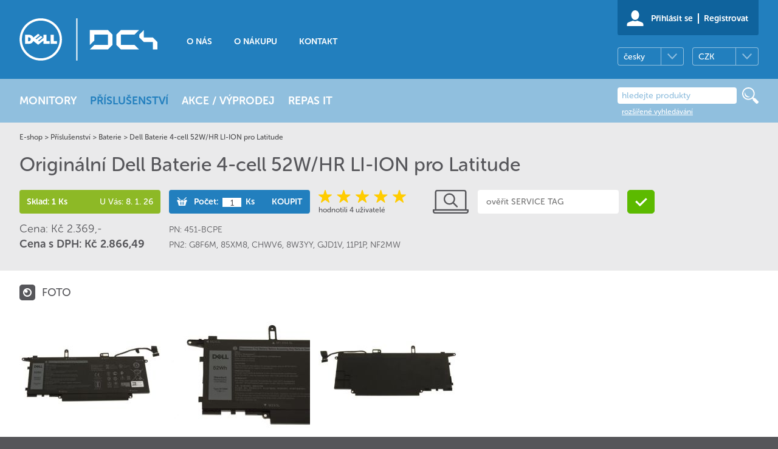

--- FILE ---
content_type: text/html; charset=windows-1250
request_url: https://www.dellstore.cz/dell-baterie-4-cell-52w-hr-li-on-pro-latitude-451-bcpe-g8f6m-85xm8-chwv6-8w3yy-nf2mw/zbozi221113.html
body_size: 17271
content:
<!DOCTYPE HTML>

<html lang="cs">
<head>
	<META HTTP-EQUIV="Content-Type" CONTENT="text/html; charset=windows-1250">
	<title>Dell Baterie 4-cell 52W/HR LI-ION pro Latitude</title>
	<meta name="author" content="Petr Vymětal | www.reseni.net | info@reseni.net">
	<link rel="author" href="https://www.dellstore.cz/humans.txt">
	<meta name="generator" content="SPR-Machine-1.0">
	<meta name="keywords" content="DELL, baterie, baterka, notebook, original, skladem, eshop, ověřený, životnost, vydrz, maximální, kapacita,kompabilita,Latitude 7400 2v1, Latitude 9410">
	<meta name="description" content="Originální baterie DELL &#9989; Garantujeme max výdrž &#9989; Nejrychlejší dodání na trhu &#9989; Možnost ověření kompatibility &#9989; Eshop ověřený zákazníky &#9989;  Výměna ZDARMA &#9989;">
		<link rel="canonical" href="https://www.dellstore.cz/dell-baterie-4-cell-52w-hr-li-on-pro-latitude-451-bcpe-g8f6m-85xm8-chwv6-8w3yy-nf2mw/zbozi221113.html">
	<meta name="robots" content="index, follow">	<meta name="viewport" content="width=device-width,initial-scale=1,maximum-scale=1.0,user-scalable=0">
	<meta name="google-site-verification" content="a8fNa8mcmsxDyvwtR2qG4wB_jZaWtE7UhnMvoq1w_yk">
	<meta property="og:title" content="Dell Baterie 4-cell 52W/HR LI-ION pro Latitude | 451-BCPE | G8F6M 85XM8 CHWV6 8W3YY GJD1V 11P1P NF2MW">
	<meta property="og:type" content="website">
	<meta property="og:url" content="https://www.dellstore.cz/dell-baterie-4-cell-52w-hr-li-on-pro-latitude-451-bcpe-g8f6m-85xm8-chwv6-8w3yy-nf2mw/zbozi221113.html">
	<meta property="og:image" content="https://www.dellstore.cz/upload/prod/177000/451-bcpe_01.png">
	<meta property="og:description" content="">
	<link rel="preconnect" href="https://code.jquery.com">
	<link rel="preconnect" href="https://use.typekit.net">
	<link rel="shortcut icon" href="https://www.dellstore.cz/img/favicon.ico" type="image/x-icon">
	<link rel="stylesheet" href="https://use.typekit.net/fyf4dal.css">
<style type="text/css">body{margin:0px;padding:0px;font-family:"museo-sans-rounded", Arial, Helvetica, sans-serif;background-color:#56565a;color:white;font-size:14px;-webkit-text-size-adjust:100%;}* hr,.hide { display:none; }a:active { outline:none; }:focus { outline-style:none; }*, *:before, *:after{-moz-box-sizing:border-box;-webkit-box-sizing:border-box;box-sizing:border-box;margin:0px;padding:0px;}.inner{margin-left:auto;margin-right:auto;max-width:1762px;}.margins{margin-left:27px;margin-right:27px;}#preheader{display:none;}#header{width:100%;float:left;background-color:#227fbe;}#header .inner{background-image:url("/css51/dc4.svg");background-repeat:no-repeat;background-position:27px center;height:130px;text-align:center;}#header .home{float:left;width:230px;height:130px;}#header .contacts{display:none;}#header ul{padding-top:60px;float:left;}#header ul li{float:left;font-weight:700;display:inline;font-size:14px;text-transform:uppercase;margin-left:36px;position:relative;}#header ul li.m1{margin-left:45px;}#header ul li a{color:white;text-decoration:none;padding-bottom:2px;}#header ul li a:hover{border-bottom:3px solid white;}#header .langs{float:right;clear:right;width:232px;text-align:left;margin-top:20px;position:relative;}#header .langs a.sel{width:109px;height:30px;float:left;border:1px solid rgba(255,255,255,0.5);-webkit-border-radius:4px;-moz-border-radius:4px;border-radius:4px;text-decoration:none;color:white;padding-left:9px;line-height:30px;background-image:url("/css51/lang-curr-arrow.svg");background-repeat:no-repeat;background-position:81px center;position:relative;}#header .langs a.sel.opened{-webkit-border-radius:0px;-moz-border-radius:0px;border-radius:0px;-webkit-border-top-left-radius:4px;-webkit-border-top-right-radius:4px;-moz-border-radius-topleft:4px;-moz-border-radius-topright:4px;border-top-left-radius:4px;border-top-right-radius:4px;}#header .langs a.sel::after{position:absolute;width:1px;height:28px;background-color:rgba(255,255,255,0.5);right:36px;top:0px;display:block;content:"";}#header .langs a.sel.rt{float:right;}#header .langs a.otherlang,#header .langs a.othercurr{width:109px;height:30px;position:absolute;top:30px;left:0px;background-color:#227fbe;border:1px solid rgba(255,255,255,0.5);border-top:none;-webkit-border-bottom-right-radius:4px;-webkit-border-bottom-left-radius:4px;-moz-border-radius-bottomright:4px;-moz-border-radius-bottomleft:4px;border-bottom-right-radius:4px;border-bottom-left-radius:4px;color:white;padding-left:9px;line-height:30px;text-decoration:none;display:none;}#header .langs a.othercurr{right:0px;left:auto;}#header .langs a.sel:hover,#header .langs a.otherlang:hover,#header .langs a.othercurr:hover{text-decoration:underline;}#header .quick{float:right;text-align:left;width:232px;height:58px;background-color:#0f639d;background-image:url("/css51/user.svg");background-repeat:no-repeat;background-size:28px;background-position:15px 17px;padding-left:55px;font-weight:700;-webkit-border-bottom-right-radius:3px;-webkit-border-bottom-left-radius:3px;-moz-border-radius-bottomright:3px;-moz-border-radius-bottomleft:3px;border-bottom-right-radius:3px;border-bottom-left-radius:3px;}#header .quick a{color:white;text-decoration:none;float:left;margin-top:22px;}#header .quick a:hover{text-decoration:underline;}#header .quick a:first-of-type{border-right:2px solid white;margin-right:8px;padding-right:8px;}#header .quick div{padding-top:10px;font-weight:900;width:160px;overflow:hidden;text-overflow:ellipsis;white-space:nowrap;height:28px;}#header .quick a.lin{border:0px;margin:0px;padding:0px;font-weight:500;margin-top:0px;text-decoration:underline;}#header .quick a.lin:hover{text-decoration:none;}#header .quick a.lin:first-of-type{margin-right:16px;}#header .quick a.lin:last-of-type::before{content:"> ";}#cholder.fixed #header .quick{background-color:transparent;height:72px;}#cholder.fixed #header .langs{display:none;}#dueblocked{float:left;width:100%;background-color:#292929;text-align:center;font-weight:700;font-size:16px;padding:17px 0px;}#dueblocked .t{margin-bottom:17px;}#dueblocked a{color:inherit;background-repeat:no-repeat;background-position:left center;padding-left:22px;display:inline-block;text-decoration:none;line-height:1.4em;}#dueblocked a:hover{text-decoration:underline;}#dueblocked div:nth-of-type(2) a{background-image:url("/css51/phone.svg");background-size:13px;}#dueblocked div:nth-of-type(3) a{background-image:url("/css51/mail.svg");background-size:15px;}#pf2016{width:100%;height:100%;position:fixed;z-index:2;top:0px;left:0px;background-color:rgba(0,0,0,0.8);cursor:pointer;text-align:center;display:none;}#pf2016 img{max-width:90%;max-height:90%;}@media screen and (min-width:1024px){#cholder.fixed #header{position:fixed;top:0px;left:0px;z-index:2;}#cholder.fixed #header .inner{height:66px;background-size:111px;background-position:41px center;}#cholder.fixed #header ul{padding-top:27px;float:right;margin-right:410px;}#cholder.fixed.special_cat #header ul{margin-right:310px;}#cholder.fixed #header ul .m1,#cholder.fixed #header ul .m3{display:none;}#cholder.fixed #header .home{height:66px;width:130px;}#cholder.fixed #header .quick{margin:0px;padding:0px;background-image:none;width:auto;float:right;}#cholder.fixed #header .quick a:last-of-type{display:none;}#cholder.fixed #header .quick a:first-of-type{border:none;margin:0px;padding:0px;background-image:url("/css51/user.svg");background-repeat:no-repeat;background-position:center center;width:40px;height:40px;background-size:23px;margin-top:13px;}#cholder.fixed #header .quick a:first-of-type span{display:none;}#cholder.fixed .quick div{display:none;}#cholder.fixed #preheader0{display:block;width:100%;height:250px;}#cholder.fixed #preheader0.nocart{height:200px;}}#cholder.fixed #cart-ov{position:fixed;z-index:1;top:0px;left:50%;margin-left:0px;background-color:transparent;width:auto;}#cholder.fixed #cart-ov .margins{margin:0px;}#cholder.fixed #cart-ov .margins .ov{display:none;}#cholder.fixed #cart-ov .margins .complete{margin:0px;padding:0px;border:none;width:40px;height:40px;background-image:url("/css51/cart.svg");background-repeat:no-repeat;background-position:center center;background-size:25px;position:absolute;left:609px;margin-top:13px;}#cholder.fixed #cart-ov .margins .complete span{display:none;}#cholder.fixed #cart-ov .margins .complete:hover{background-color:transparent;}#cart-ov{background-color:#8db926;float:left;width:100%;}#cart-ov.empty{background-color:#56565a;}#cart-ov a{color:white;}#cart-ov .rt{font-size:16px;font-weight:500;position:relative;float:right;}#cart-ov .ov{float:left;background-image:url("/css51/cart.svg");background-repeat:no-repeat;background-size:35px;background-position:left 11px;padding-left:58px;padding-top:16px;padding-bottom:16px;}#cart-ov img{position:absolute;left:0px;top:6px;opacity:0;-webkit-transition:opacity .3s ease-in-out;-moz-transition:opacity .3s ease-in-out;-ms-transition:opacity .3s ease-in-out;-o-transition:opacity .3s ease-in-out;transition:opacity .3s ease-in-out;background-color:#8db926;}#cart-ov .complete{font-size:16px;font-weight:700;float:right;padding:1px 12px 1px 12px;margin-left:20px;margin-top:12px;text-transform:uppercase;text-decoration:none;border:2px solid white;-webkit-border-radius:4px;-moz-border-radius:4px;border-radius:4px;}#cart-ov .complete:hover{background-color:white;color:#8db926;}#cart-ov .export{float:left;font-size:16px;color:inherit;background-image:url("/css51/save_cart.svg");background-repeat:no-repeat;background-size:27px;padding-left:44px;padding-top:0.3em;padding-bottom:0.3em;margin-top:13px;}#contacts{float:left;width:100%;background-color:#58287c;font-size:14px;font-weight:700;text-align:center;padding-top:10px;padding-bottom:10px;display:none;}#contacts .tel,#header .contacts .tel{display:inline-block;background-image:url("/css51/phone.svg");background-size:13px;background-repeat:no-repeat;background-position:0px center;padding-left:22px;margin-right:40px;text-align:left;}#contacts .tel a,#header .contacts .tel a{text-decoration:none;}#contacts .tel a,#header .contacts .tel a{color:white;}#contacts .mail,#header .contacts .mail{display:inline-block;background-image:url("/css51/mail.svg");background-size:15px;background-repeat:no-repeat;background-position:0px center;padding-left:27px;color:white;text-decoration:none;text-align:left;}#contacts .mail:hover,#header .contacts .mail:hover,#contacts .tel a:hover,#header .contacts .tel a:hover{text-decoration:underline;}#login{width:100%;float:left;background-color:#fff;padding-top:28px;padding-bottom:13px;display:none;}#toploginform{float:left;position:relative;}#toploginform input{float:left;width:150px;border:none;font-family:"museo-sans-rounded", Arial, Helvetica, sans-serif;font-size:14px;color:#56565a;padding-left:8px;padding-top:2px;padding-bottom:2px;margin-right:14px;border:1px solid #b9babd;min-height:24px;-webkit-border-radius:6px;-moz-border-radius:6px;border-radius:6px;}#login .dologin,#login .reg a{width:150px;background-color:#8db926;border:1px solid #8db926;float:left;color:white;font-size:14px;text-decoration:none;text-align:center;padding-top:2px;padding-bottom:2px;font-weight:300;min-height:24px;-webkit-border-radius:6px;-moz-border-radius:6px;border-radius:6px;}#login .dologin:hover,#login .reg a:hover{background-color:white;color:#8db926;}#login .dologin::before,#login .reg a::before{content:"> ";}#login .reg a{background-color:#227fbe;border:1px solid #227fbe;}#login .reg a:hover{color:#227fbe;}#login .dologin{margin-top:0px;}#login .reg a{float:right;}#login .forgot{color:#56565a;font-size:12px;margin-left:164px;line-height:25px;margin-top:6px;float:left;clear:both;width:150px;margin-right:14px;}#login .forgot:hover{text-decoration:none;}#login .reg{float:right;width:232px;}#loginerrors{float:left;display:none;}#login .errors{color:#c74249;font-size:12px;margin-top:6px;padding-left:15px;line-height:1.4em;}#login .keep{float:left;margin-left:14px;width:232px;}#login .keep a{padding-top:0px;color:#56565a;padding-top:3px;padding-bottom:3px;text-decoration:none;background-image:url("/css51/checkbox-gray.svg");background-repeat:no-repeat;background-position:left top;float:left;background-size:24px;padding-left:34px;min-height:24px;}#login .keep a.sel{background-position:left bottom;}#toploginform .loader{display:none;position:absolute;right:60px;top:-8px;}#advsearch{width:100%;float:left;background-color:#faf1d0;color:#56565a;display:none;}#advsearch h2{font-weight:100;font-size:36px;padding-left:68px;background-image:url("/css51/ico-adv-search.gif");background-repeat:no-repeat;margin-bottom:34px;float:left;}#advsearch .arrow{background-image:url("/css51/ltblue-arrow.png");background-repeat:no-repeat;background-position:109px top;float:left;width:100%;padding-top:33px;padding-bottom:38px;}#advsearch form{float:left;width:100%;display:flex;}#advsearch form .opts{float:left;width:232px;margin-right:14px;order:1;}#advsearch form .opts input{float:left;clear:left;margin-top:2px;margin-bottom:11px;}#advsearch form .opts label{float:left;margin-left:11px;}#advsearch form .rt{float:left;padding-top:15px;position:relative;order:2;}#advsearch form .rt input,#advsearch form .rt .oblast{background-color:white;color:#56565a;float:left;width:232px;border:none;font-family:"museo-sans-rounded", Arial, Helvetica, sans-serif;font-size:14px;font-weight:300;padding-left:12px;padding-top:10px;padding-bottom:10px;-webkit-border-radius:4px;-moz-border-radius:4px;border-radius:4px;}#advsearch form .rt input::-moz-placeholder{opacity:1;}#advsearch form .rt .oblast{margin-left:14px;cursor:pointer;background-image:url("/css51/sel-arrow.gif");background-repeat:no-repeat;background-position:205px 17px;overflow:hidden;white-space:nowrap;}#advsearch form .rt .hint{background-color:white;width:232px;position:absolute;left:0px;top:54px;display:none;overflow:hidden;z-index:100;}#advsearch form .rt .hint h3{text-transform:uppercase;color:#56565a;font-size:14px;font-weight:900;padding:6px 0px 6px 11px;}#advsearch form .rt .hint a,#advsearch form .rt .hint .info{float:left;width:100%;padding:6px 11px 6px 11px;color:#56565a;text-decoration:none;}#advsearch form .rt .hint a:hover{background-color:#d3e5f2;}#advsearch form .rt .hint .loader{width:100%;height:50px;background-image:url("/css51/../img/ajax-loader.gif");background-position:center center;background-repeat:no-repeat;}#advsearch form .rt .go{background-color:#227fbe;float:left;width:232px;color:white;text-decoration:none;font-size:18px;font-weight:300;text-align:center;padding-top:8px;padding-bottom:8px;margin-left:14px;-webkit-border-radius:4px;-moz-border-radius:4px;border-radius:4px;}#advsearch form .rt .go:hover{background-color:white;color:#227fbe;}#advsearch .oblast_sel{background-color:white;width:232px;position:absolute;left:246px;top:54px;z-index:1;display:none;}#advsearch .oblast_sel li{float:left;width:100%;font-size:14px;font-weight:300;padding-left:12px;z-index:1;display:block;}#advsearch .oblast_sel li a{color:#56565a;width:100%;display:block;padding-top:5px;padding-bottom:5px;}#advsearch .oblast_sel li a:hover{text-decoration:none;}#advsearch .close{width:23px;height:23px;background-image:url("/css51/close.svg");background-size:100%;float:right;}#advsearch .close:hover{background-position:0px -23px;}#avizo{float:left;width:100%;background-color:#c7523a;font-size:16px;text-align:center;}#avizo .margins{background-image:url("/css51/avizo.svg");background-repeat:no-repeat;background-position:left center;background-size:auto 40px;font-weight:700;}#avizo .margins div{padding:17px 80px;padding-right:54px;}#avizo .margins div a{color:white;}#avizo .inner{position:relative;}#avizo .inner a{position:absolute;right:27px;top:50%;background-image:url("/css51/close-wt.svg");width:23px;height:23px;background-size:100%;-moz-transform:translateY(-50%);-webkit-transform:translateY(-50%);-o-transform:translateY(-50%);-ms-transform:translateY(-50%);transform:translateY(-50%);}#katalog{float:left;width:100%;background-color:#90bfde;font-size:18px;font-weight:300;}#katalog ul{float:left;position:relative;}#katalog ul li{float:left;display:inline;margin-right:42px;text-transform:uppercase;font-weight:700;position:relative;}#katalog ul li:last-of-type{margin-right:0px;}#katalog ul li a{padding-top:25px;padding-bottom:25px;}#katalog ul li.l6{margin-right:0px;}#katalog a{float:left;text-decoration:none;color:white;}#katalog a:hover,#katalog a.sel{color:#227fbe;}#katalog ul li ul{position:absolute;left:50%;top:72px;width:232px;background-color:white;z-index:2;display:none;margin-left:-116px;}#katalog ul li ul.k117{left:0px;margin-left:0px;}#katalog ul li ul li{margin-right:0px;width:100%;}#katalog ul li ul li a{width:100%;font-size:15px;color:#292929;font-weight:500;text-transform:none;padding-left:17px;padding-right:17px;padding-top:10px;padding-bottom:0px;}#katalog ul li ul li a span{padding-bottom:10px;border-bottom:1px solid #92bfde;display:block;}#katalog ul li ul li:last-of-type a span{border:0px;}#katalog ul li ul li a:hover,#katalog ul li ul li a.sel{color:#227fbe;}#katalog ul li ul.k115::before,#katalog ul li ul.k116::before,#katalog ul li ul.k101::before,#katalog ul li ul.k117::before,#katalog ul li ul.k120::before,#katalog ul li ul.k89::before,#katalog ul li ul.k181::before{content:"";position:absolute;left:50%;top:-7px;margin-left:-7px;z-index:1;width:14px;height:7px;background-image:url("/css51/arrow.svg");background-repeat:no-repeat;background-position:center bottom;}#katalog ul li ul.k117::before{left:30px;margin-left:0px;}#katalog .hledani{float:right;width:232px;padding-top:14px;}#katalog .hledani input{color:#92bfde;font-weight:500;font-size:14px;width:196px;height:27px;border:0px;font-family:"museo-sans-rounded", Arial, Helvetica, sans-serif;-webkit-border-radius:4px;-moz-border-radius:4px;border-radius:4px;padding-left:7px;}#cholder.fixed .hledani input{width:150px;}#katalog .hledani input::-webkit-input-placeholder {   color:#92bfde;}#katalog .hledani input:-moz-placeholder {    color:#92bfde;     opacity:1;}#katalog .hledani input::-moz-placeholder {     color:#92bfde;     opacity:1;}#katalog .hledani input:-ms-input-placeholder {     color:#92bfde;  }#katalog .hledani form{float:left;}#katalog .hledani .sub{float:right;width:27px;height:27px;background-image:url("/css51/lupa.svg");}#katalog .hledani .adv{float:left;margin-left:7px;font-size:12px;font-weight:500;text-decoration:underline;margin-top:6px;}#cholder.fixed #katalog .hledani .adv{display:none;}@media screen and (min-width:1024px){#cholder.fixed #katalog{position:fixed;z-index:2;top:0px;left:50%;margin-left:-513px;background-color:transparent;width:auto;font-size:14px;}#cholder.fixed #katalog .hledani{width:200px;float:none;position:absolute;left:1000px;padding:0px;margin-top:13px;}#cholder.fixed #katalog .hledani input{margin-top:6px;}#cholder.fixed #katalog ul li a{padding-top:27px;padding-bottom:27px;}#cholder.fixed #katalog .hledani .sub{width:40px;height:40px;background-size:23px;background-repeat:no-repeat;background-position:center center;}#cholder.fixed #katalog a:hover,#cholder.fixed #katalog a.sel{color:white;}#cholder.fixed #katalog ul li a:hover::after,#cholder.fixed #katalog ul li a.sel::after{content:"";background-color:white;width:100%;height:3px;float:left;margin-top:2px;}#cholder.fixed #katalog ul li ul li a{width:100%;font-size:15px;color:#292929;font-weight:500;text-transform:none;padding-left:17px;padding-right:17px;padding-top:10px;padding-bottom:0px;}#cholder.fixed #katalog ul li ul li a:hover,#cholder.fixed #katalog ul li ul li a.sel{color:#227fbe;}#cholder.fixed #katalog ul li ul li a:hover::after,#cholder.fixed #katalog ul li ul li a.sel::after{display:none;}}#subfooter{float:left;width:100%;background-color:#b9babd;padding-top:20px;padding-bottom:20px;}#subfooter .col{float:left;width:352px;margin-right:14px;}#subfooter .col.kon{margin-right:0px;}#subfooter .col h2{font-size:18px;font-weight:700;text-transform:uppercase;padding-bottom:11px;}#subfooter .col ul{float:left;width:100%;}#subfooter .col ul li{float:left;width:100%;display:inline;text-transform:uppercase;font-size:14px;font-weight:500;line-height:1.8em;}#subfooter .col ul li a{color:white;text-decoration:none;}#subfooter .col ul li a:hover{text-decoration:underline;}#subfooter .follow a{float:left;width:27px;height:27px;background-repeat:no-repeat;background-position:center center;margin-right:20px;}#subfooter .follow a span{display:none;}#subfooter .col .fb{background-image:url("/css51/facebook.svg");}#subfooter .col .ig{background-image:url("/css51/instagram.svg");}#subfooter .col .li{background-image:url("/css51/linkedin.svg");}#subfooter .col .follow{float:left;width:100%;margin-top:30px;}#footer{float:left;width:100%;text-transform:uppercase;font-weight:700;font-size:12px;padding-top:40px;padding-bottom:40px;}#footer .pd{float:left;width:195px;height:56px;background-image:url("/css51/dell-platinum-partner.png");background-size:auto 100%;background-repeat:no-repeat;background-position:right;}#footer .pd div{display:none;}#footer .dp{float:right;}#footer .legal{float:left;padding-top:21px;}#footer .legal br{display:none;}#buyoverlay{width:100%;height:200px;background-color:rgba(0,0,0,0.33);position:absolute;top:0px;left:0px;z-index:2;clear:both;display:none;color:#56565a;}#buyoverlay .box{background-color:white;box-shadow:0px 0px 20px black;position:absolute;padding:18px;padding-top:22px;padding-bottom:20px;text-align:center;-webkit-border-radius:4px;-moz-border-radius:4px;border-radius:4px;}#buyoverlay .box h2{font-size:24px;font-weight:500;margin-bottom:18px;text-align:center;}#buyoverlay .box h2 span{background-image:url("/css51/cart-gray.png");background-repeat:no-repeat;padding-left:51px;}#buyoverlay .box h3{font-size:14px;font-weight:500;text-align:center;margin-bottom:1.5em;max-width:100%;line-height:1.4em;}#buyoverlay .box h3 span{max-width:400px;display:inline-block;}#buyoverlay .box .img{text-align:center;margin-bottom:18px;height:207px;}#buyoverlay .box p{text-align:center;line-height:1.4em;}#buyoverlay .box p b{font-weight:900;}#buyoverlay .box .buttons{width:519px;display:inline-block;padding-top:35px;}#buyoverlay .box a.complete{margin-left:55px;background-color:#227fbe;border:1px solid #227fbe;}#buyoverlay .box a.complete:hover{color:#227fbe;background-color:white;}#navi{font-size:12px;color:#4b4b4d;}#navi a{color:inherit;text-decoration:none;}#navi a:hover{text-decoration:underline;}* .btn{float:left;width:232px;background-color:#8db926;color:white;text-decoration:none;font-size:18px;font-family:"museo-sans-rounded", Arial, Helvetica, sans-serif;font-weight:300;text-align:center;padding-top:8px;padding-bottom:8px;border:1px solid #8db926;-webkit-border-radius:6px;-moz-border-radius:6px;border-radius:6px;}* .btn:hover{color:#8db926;background-color:white;}* .btn.bbtn{background-color:#227fbe;border:1px solid #227fbe;}* .btn.bbtn:hover{color:#227fbe;background-color:white;}* .btn.rbtn{background-color:#c74249;border:1px solid #c74249;}* .btn.rbtn:hover{color:#c74249;background-color:white;}* .btn.sml{width:150px;height:24px;font-size:14px;font-weight:300;padding-top:2px;padding-bottom:2px;}#process{display:none;}@media screen and (max-width:1761px){.inner{max-width:1516px;}}@media screen and (max-width:1515px){#system .banner.second{display:none;}#system .banner{margin-right:0px;}.inner{max-width:1270px;}#subfooter .col{width:293px;}#advsearch form .rt{margin-right:246px;}#cholder.fixed #katalog .hledani{left:845px;}#cholder.fixed #header ul{margin-right:345px;}#cholder.fixed.special_cat #header ul,{margin-right:270px;}#cholder.fixed #cart-ov .margins .complete{left:486px;}#cholder.fixed #header ul li{margin-left:22px;}#cholder.fixed #katalog{margin-left:-480px;}#katalog ul li{margin-right:22px;}}@media screen and (max-width:1269px){#system .banner{display:none;}#system .contact{margin-right:0px;}.inner{max-width:1024px;}#subfooter .col{width:232px;}#subfooter .col ul li{font-size:12px;}#advsearch form .rt{margin-right:0px;}#katalog{font-size:14px;}#katalog ul li{margin-right:32px;}#katalog ul li a{padding-top:27px;padding-bottom:27px;}#cholder.fixed #header ul{display:none;}#cholder.fixed #katalog{margin-left:-350px;}#cholder.fixed #katalog .hledani{left:625px;width:170px;}#cholder.fixed #katalog .hledani input{width:125px;}#cholder.fixed.special_cat #katalog .hledani{left:695px;width:105px;}#cholder.fixed.special_cat #katalog .hledani input{width:63px;}#cholder.fixed #cart-ov .margins .complete{left:363px;}#katalog ul li{margin-right:20px;}}@media screen and (max-width:1023px){.inner{max-width:778px;}#system .cart{margin-right:0px;}#subfooter .col.rt{float:right;clear:right;width:314px;margin-right:0px;}#subfooter .col.about{margin-top:60px;}#subfooter .kon{margin-top:30px;}#footer{padding-top:0px;}#footer .legal{line-height:20px;}#footer .dp{margin-top:20px;}#footer .legal br{display:block;}#toploginform{width:478px;}#toploginform .loader{right:-45px;}#login .keep{float:right;width:150px;margin-left:0px;margin-top:11px;}#login .margins{position:relative;}#login .forgot{margin:0px;position:absolute;left:164px;top:34px;}#loginerrors{clear:both;}#advsearch .arrow{background-image:url("/css51/blue-arrow.png");}#advsearch form .rt{float:left;width:478px;padding-top:0px;justify-content:flex-end;}#advsearch form .rt .oblast{clear:left;margin-left:0px;margin-top:14px;}#advsearch form .rt .go{margin-bottom:0px;float:right;margin-top:14px;}#advsearch .oblast_sel{left:0px;top:90px;}#header ul,#header .quick{display:none;}#header .langs,#cholder.fixed #header .langs{position:fixed;height:60px;left:50%;top:4px;z-index:2;margin-top:0px;margin-left:-40px;display:none;overflow:visible;}#katalog{display:none;}#header .home,#header .inner{height:110px;}#header .margins{position:relative;}#header .contacts{position:absolute;right:0px;top:0px;padding:0px;text-align:left;font-weight:700;}#header .contacts .tel,#header .contacts .mail{float:right;clear:both;margin:0px;width:145px;padding-left:34px;}#header .contacts .tel{margin-bottom:12px;margin-top:28px;}#preheader{position:fixed;z-index:2;display:block;background-color:#026aa9;float:left;width:100%;}#preheader0{display:block;width:100%;height:40px;}#pmtrigger{float:left;background-image:url("/css51/menu.svg");background-repeat:no-repeat;background-position:left center;background-size:19px;padding:10px;padding-left:36px;color:white;text-transform:uppercase;text-decoration:none;font-family:"museo-sans-rounded", Arial, Helvetica, sans-serif;font-weight:700;font-size:14px;}#preheader .rt{float:right;margin-right:11px;}#preheader .cart{float:left;width:40px;height:40px;background-image:url("/css51/cart.svg");background-repeat:no-repeat;background-position:center center;background-size:22px;}#preheader .search{float:left;width:40px;height:40px;background-image:url("/css51/lupa.svg");background-repeat:no-repeat;background-position:center center;background-size:21px;}#preheader .user{float:left;width:40px;height:40px;background-image:url("/css51/user.svg");background-repeat:no-repeat;background-position:center center;background-size:21px;}#preheader .langs{float:left;width:31px;height:40px;background-image:url("/css51/world.svg");background-repeat:no-repeat;background-position:right center;background-size:21px;}#advsearch form .rt .hint{top:39px;}#cart-ov{display:none;}#header .contacts{display:block;}}@media screen and (max-width:777px){.inner{max-width:532px;}#header .inner .margins{position:relative;}#header ul{float:left;padding-top:5px;width:100%;}#header ul li,#header ul li.m2,#header ul li.last{margin-left:88px;}#header ul li.last{margin:0px;float:right;}#subfooter .col,#subfooter .col.rt{width:232px;}#login .reg{position:absolute;left:0px;top:35px;float:left;clear:both;width:auto;z-index:1;}#toploginform .loader{right:-20px;top:2px;width:20px;height:20px;}#advsearch form .rt{float:none;width:232px;}#advsearch form .rt .go{margin-top:14px;}#advsearch form .opts{padding-top:14px;}#contacts{width:239px;}#header .langs,#cholder.fixed #header .langs{margin-left:7px;top:48px;}#header .langs a.sel{background-color:#227fbe;}#footer .dp{margin-top:35px;float:left;}}@media screen and (max-width:580px){#buyoverlay .box .buttons{width:auto;}#buyoverlay .box .buttons .btn{clear:both;margin:0px;}#buyoverlay .box .buttons .btn.complete{margin-top:10px;}}@media screen and (max-width:531px){.inner{max-width:260px;}.margins{margin-left:13px;margin-right:13px;}#header .inner{background-position:center center;}#header .home{width:100%;}#login .arrow,#advsearch .arrow{background-image:url("/css51/mag-arrow.png");background-position:center top;}#subfooter .col.rt{float:left;clear:left;width:100%;margin-right:0px;margin-top:30px;}#subfooter .col.about{margin-top:30px;}#footer .legal{text-align:center;}#footer .dp{float:left;width:100%;text-align:center;margin-top:20px;}#footer .pd,#footer .pd2{width:100%;background-repeat:no-repeat;background-position:center center;}#footer .pd2{margin-left:0px;margin-top:10px;}#toploginform{width:232px;}#login input{width:232px;margin-bottom:19px;padding-top:8px;padding-bottom:8px;}#login .dologin,#login .reg a{width:232px;margin-top:0px;font-size:18px;font-family:"museo-sans-rounded", Arial, Helvetica, sans-serif;font-weight:300;padding-top:8px;padding-bottom:8px;clear:both;}#login .reg a{margin-top:19px;}#login .reg{bottom:30px;left:50%;top:auto;-moz-transform:translateX(-50%);-webkit-transform:translateX(-50%);-o-transform:translateX(-50%);-ms-transform:translateX(-50%);transform:translateX(-50%); }#login .forgot{clear:both;position:static;margin-top:20px;}#login .keep{float:left;margin-top:19px;}#login{padding-bottom:80px;position:relative;}#toploginform .loader{right:0px;top:160px;width:40px;height:40px;}#login .margins{position:static;}#advsearch h2{padding-left:0px;background-image:none;margin-bottom:19px;}#advsearch form{display:block;}#advsearch form .rt{padding-top:0px;}#advsearch form .rt .oblast{margin-left:0px;margin-top:19px;}#advsearch .oblast_sel{left:0px;top:96px;}#advsearch form .rt .hint{top:39px;}#advsearch .close{display:none;}#avizo,#dueblocked{font-size:14px;}#avizo .inner{max-width:80%;}#avizo .margins{background-position:center 20px;background-size:45px auto;margin-left:0px;margin-right:0px;padding-top:80px;padding-bottom:40px;}#avizo .margins div{padding-right:0px;padding-left:0px;padding-top:15px;padding-bottom:15px;}#avizo .inner a{top:auto;bottom:17px;left:50%;-moz-transform:translateX(-50%);-webkit-transform:translateX(-50%);-o-transform:translateX(-50%);-ms-transform:translateX(-50%);transform:translateX(-50%); }#dueblocked .inner{max-width:100%;}#header .contacts{display:none;}#contacts{display:block;position:static;left:auto;top:auto;width:100%;background-color:#58287c;padding-top:10px;padding-bottom:10px;}#contacts .tel,#contacts .mail{float:none;display:inline-block;width:auto;margin:0px;padding-left:22px;margin-right:10px;}#contacts .mail{margin-right:0px;}#pmtrigger span{display:none;}#pmtrigger{height:40px;}#header .langs,#cholder.fixed #header .langs{margin-left:-116px;}}#cholder0{position:fixed;left:0px;top:0px;background-color:rgba(0,0,0,0.3);width:100%;height:100%;z-index:11;opacity:0;display:none;transition:all 300ms ease-out;}#cholder{transition:all 300ms ease-out;}#cholder.opened,#cholder0.opened,#preheader.opened{-webkit-transform:translate(229px, 0);-moz-transform:translate(229px, 0);transform:translate(229px, 0);}#cholder0.opened{opacity:1;}#preheader{transition:all 300ms ease-out;}#preheader.opened{overflow:hidden;}.mp-menu {position:fixed;background:#323232;top:0;left:0;z-index:1;width:229px;height:100%;overflow:auto;-webkit-transform:translate3d(-100%, 0, 0);-moz-transform:translate3d(-100%, 0, 0);transform:translate3d(-100%, 0, 0);transition:all 300ms ease-out;}.mp-menu.opened{-webkit-transform:translate(0px,0px);-ms-transform:translate(0px,0px);transform:translate(0px,0px);}.mp-level {position:absolute;top:0;left:0;width:100%;min-height:100%;background:#323232;-webkit-transform:translate3d(-100%, 0, 0);-moz-transform:translate3d(-100%, 0, 0);transform:translate3d(-100%, 0, 0);}.mp-pusher::after,.mp-level::after,.mp-level::before {position:absolute;top:0;right:0;width:0;height:0;content:'';opacity:0;}.mp-pusher::after,.mp-level::after {background:rgba(0,0,0,0.3);-webkit-transition:opacity 0.3s, width 0.1s 0.3s, height 0.1s 0.3s;-moz-transition:opacity 0.3s, width 0.1s 0.3s, height 0.1s 0.3s;transition:opacity 0.3s, width 0.1s 0.3s, height 0.1s 0.3s;z-index:1000;}.mp-level::after {z-index:-1;}.mp-pusher.mp-pushed::after,.mp-level.mp-level-overlay::after {width:100%;height:100%;opacity:1;-webkit-transition:opacity 0.3s;-moz-transition:opacity 0.3s;transition:opacity 0.3s;}.mp-level.mp-level-overlay {cursor:pointer;}.mp-level.mp-level-overlay.mp-level::before {width:100%;height:100%;background:transparent;opacity:1;}.mp-pusher,.mp-level {-webkit-transition:all 0.5s;-moz-transition:all 0.5s;transition:all 0.5s;}.mp-menu > .mp-level,.mp-menu > .mp-level.mp-level-open,.mp-menu.mp-overlap > .mp-level,.mp-menu.mp-overlap > .mp-level.mp-level-open {box-shadow:none;-webkit-transform:translate3d(0, 0, 0);-moz-transform:translate3d(0, 0, 0);transform:translate3d(0, 0, 0);}.mp-cover .mp-level.mp-level-open {-webkit-transform:translate3d(0, 0, 0);-moz-transform:translate3d(0, 0, 0);transform:translate3d(0, 0, 0);}.mp-cover .mp-level.mp-level-open > ul > li > .mp-level:not(.mp-level-open) {-webkit-transform:translate3d(-100%, 0, 0);-moz-transform:translate3d(-100%, 0, 0);transform:translate3d(-100%, 0, 0);}.mp-menu ul {margin:0;padding:0;list-style:none;}.mp-menu h2{margin:0;padding:16px 0px 13px 27px;font-size:22px;font-family:"museo-sans-rounded", Arial, Helvetica, sans-serif;color:white;font-weight:normal;}.mp-menu.mp-overlap h2::before {position:absolute;top:0;right:0;margin-right:8px;font-size:75%;line-height:1.8;opacity:0;-webkit-transition:opacity 0.3s, -webkit-transform 0.1s 0.3s;-moz-transition:opacity 0.3s, -moz-transform 0.1s 0.3s;transition:opacity 0.3s, transform 0.1s 0.3s;-webkit-transform:translateX(-100%);-moz-transform:translateX(-100%);transform:translateX(-100%);}.mp-menu.mp-cover h2 {font-weight:normal;color:white;}.mp-overlap .mp-level.mp-level-overlay > h2::before {opacity:1;-webkit-transition:-webkit-transform 0.3s, opacity 0.3s;-moz-transition:-moz-transform 0.3s, opacity 0.3s;transition:transform 0.3s, opacity 0.3s;-webkit-transform:translateX(0);-moz-transform:translateX(0);transform:translateX(0);}.mp-menu ul li > a {display:block;border-top:2px solid #555555;font-size:14px;font-family:"museo-sans-rounded", Arial, Helvetica, sans-serif;padding:10px 0px 10px 30px;color:white;text-decoration:none;-webkit-transition:background 0.3s, box-shadow 0.3s;-moz-transition:background 0.3s, box-shadow 0.3s;transition:background 0.3s, box-shadow 0.3s;}.mp-menu ul li::before {position:absolute;left:10px;z-index:-1;color:rgba(0,0,0,0.2);line-height:3.5;}.mp-menu ul li a:hover,.mp-level > ul > li:first-child > a:hover {background-color:#3d3d3d;}.mp-menu .mp-level.mp-level-overlay > ul > li > a,.mp-level.mp-level-overlay > ul > li:first-child > a {}.mp-level > ul > li:first-child > a:hover,.mp-level.mp-level-overlay > ul > li:first-child > a{} .mp-menu ul li a{background-repeat:no-repeat;}.mp-menu ul li a.eshop{background-position:171px center;text-transform:uppercase;font-weight:bold;}.mp-menu ul li a.women{background-image:url('/css51/pm-arrow.svg');background-position:171px center;text-transform:uppercase;font-weight:bold;}.mp-menu ul li a.others{background-image:url('/css51/pm-arrow.svg');background-position:171px center;text-transform:uppercase;font-weight:bold;}.no-csstransforms3d .mp-pusher,.no-js .mp-pusher {padding-left:229px;}.no-csstransforms3d .mp-menu .mp-level,.no-js .mp-menu .mp-level {display:none;}.no-csstransforms3d .mp-menu > .mp-level,.no-js .mp-menu > .mp-level {display:block;}.nahledy{float:left;width:100%;background-color:white;background-image:url("/css51/listing-bg.jpg");background-repeat:repeat-x;background-position:center top;padding-top:20px;padding-bottom:21px;}.nahledy.wfilter{padding-top:0px;padding-bottom:0px;position:relative;}.nahledy.wfilter .inner{padding-top:20px;padding-bottom:21px;padding-left:246px;}.nahledy.wfilter .inner::after{content:"";clear:both;display:block;}.nahledy h1,.nahledy h2{font-size:36px;font-weight:100;float:left;color:#56565a;max-width:850px;}.nahledy h1 a,.nahledy h2 a{color:#56565a;text-decoration:none;}.nahledy h1 a:hover,.nahledy h2 a:hover{text-decoration:underline;}.nahledy .more{float:right;-webkit-border-radius:4px;-moz-border-radius:4px;border-radius:4px;color:#227fbe;border:1px solid #227fbe;font-size:18px;font-weight:300;text-decoration:none;padding-top:8px;padding-bottom:8px;width:232px;text-align:center;}.nahledy .more::before{content:"> ";}.nahledy .more:hover{background-color:#227fbe;color:white;}.nahledy .zbozi{float:left;width:100%;margin-top:30px;}.nahledy .zbozi .item{float:left;width:232px;margin-right:14px;}.nahledy .zbozi .item:nth-of-type(7n){margin-right:0px;}.nahledy .zbozi .item:nth-of-type(7n+1){clear:left;}.nahledy.wfilter .zbozi .item:nth-of-type(7n){margin-right:14px;}.nahledy.wfilter .zbozi .item:nth-of-type(7n+1){clear:none;}.nahledy.wfilter .zbozi .item:nth-of-type(6n){margin-right:0px;}.nahledy.wfilter .zbozi .item:nth-of-type(6n+1){clear:left;}.nahledy .zbozi .item h3{font-size:16px;font-weight:300;line-height:19px;height:77px;overflow:hidden;margin-bottom:25px;}.nahledy .zbozi .item h3 a{text-decoration:none;color:#56565a;}.nahledy .zbozi .item h3 a:hover,.nahledy .zbozi .item h3 a.sel{text-decoration:underline;}.nahledy .zbozi .item .pnarea{float:left;width:100%;color:#56565a;font-size:12px;font-weight:300;margin-bottom:7px;height:2.6em;overflow:hidden;}.nahledy .zbozi .item .pnarea a{color:inherit;}.nahledy .zbozi .item .pnarea div{float:left;clear:left;}.nahledy .zbozi .item .pnarea .pn2{float:right;max-width:50%;text-align:right;}.nahledy .zbozi .item .pnarea div span.copied{background-image:url("/css51/check.svg");background-repeat:no-repeat;background-position:center right;padding-right:20px;}.nahledy .zbozi .item .img{float:left;width:232px;height:207px;font-size:10px;color:#56565a;margin-bottom:8px;position:relative;background-image:url("/css51/loader.svg");background-repeat:no-repeat;background-position:center center;}.nahledy .zbozi .item .img .n,.nahledy .zbozi .item .img .d,.nahledy .zbozi .item .img .a,.nahledy .zbozi .item .img .z{width:92px;height:92px;position:absolute;background-image:url("/css51/novinka.svg");left:0px;top:0px;}.nahledy .zbozi .item .img .d{background-image:url("/css51/doprodej.svg");}.nahledy .zbozi .item .img .a{background-image:url("/css51/special.svg");}.nahledy .zbozi .item .img .z{background-image:url("/css51/zlevneno.svg");}.nahledy .zbozi .item form,#zahlavi form{float:left;width:100%;background-color:#227fbe;background-image:url("/css51/cart2.svg");background-repeat:no-repeat;background-position:9px 5px;padding-top:6px;padding-bottom:6px;padding-left:63px;font-size:12px;font-weight:700;}.zbozi .item .conf{float:left;width:100%;background-color:#227fbe;color:white;text-transform:uppercase;font-weight:900;font-size:12px;text-decoration:none;line-height:28px;text-align:center;background-image:url("/css51/conf.svg");background-size:auto 20px;background-repeat:no-repeat;background-position:10px center;}.zbozi .item .conf::before{content:"> ";}.nahledy .zbozi .item form a,#zahlavi form a{font-weight:900;text-transform:uppercase;color:white;text-decoration:none;float:right;margin-right:10px;}.nahledy .zbozi .item form a:hover,#zahlavi form a:hover,.zbozi .item .conf:hover{text-decoration:underline;}.nahledy .zbozi .item form label,#zahlavi form label{float:left;margin-right:7px;}.nahledy .zbozi .item form .loader{float:right;margin-right:30px;display:none;width:16px;height:16px;}.nahledy .zbozi .item form input,#zahlavi form input{width:26px;height:16px;border:none;text-align:center;font-family:"museo-sans-rounded", Arial, Helvetica, sans-serif;color:#56565a;float:left;margin-right:7px;}.nahledy .zbozi .item .cena{float:left;width:100%;font-size:16px;font-weight:700;color:#56565a;padding-bottom:10px;}.nahledy .zbozi .item .odsazena .cena{height:58px;}.nahledy .zbozi .item .availfield{float:left;width:100%;background-color:#e8b812;background-image:url("/css51/doprava.svg");background-repeat:no-repeat;background-position:7px 8px;padding-top:6px;padding-bottom:6px;padding-left:63px;font-size:12px;font-weight:700;}.nahledy .zbozi .item .availfield.avail1{background-image:url("/css51/doprava2.svg");background-position:9px 12px;background-color:#8db926;}.nahledy .zbozi .item .availfield .t{float:left;text-transform:uppercase;width:100px;}.nahledy .zbozi .item .availfield .v{float:left;}.nahledy .zbozi .item .availfield .v a{color:white;}.nahledy .zbozi .item .availfield .v.up{text-transform:uppercase;}@media screen and (max-width:1761px){.nahledy .zbozi .item:nth-of-type(6n){margin-right:0px;}.nahledy .zbozi .item:nth-of-type(6n+1){clear:left;}.nahledy .zbozi .item:nth-of-type(7n),.nahledy.wfilter .zbozi .item:nth-of-type(6n){margin-right:14px;}.nahledy .zbozi .item:nth-of-type(7n+1),.nahledy.wfilter .zbozi .item:nth-of-type(6n+1){clear:none;}.nahledy.wfilter .zbozi .item:nth-of-type(5n){margin-right:0px;}.nahledy.wfilter .zbozi .item:nth-of-type(5n+1){clear:left;}}@media screen and (max-width:1515px){.nahledy .zbozi .item:nth-of-type(6n),.nahledy.wfilter .zbozi .item:nth-of-type(5n){margin-right:14px;}.nahledy .zbozi .item:nth-of-type(6n+1),.nahledy.wfilter .zbozi .item:nth-of-type(5n+1){clear:none;}.nahledy .zbozi .item:nth-of-type(5n){margin-right:0px;}.nahledy .zbozi .item:nth-of-type(5n+1){clear:left;}.nahledy.wfilter .zbozi .item:nth-of-type(4n){margin-right:0px;}.nahledy.wfilter .zbozi .item:nth-of-type(4n+1){clear:left;}.nahledy h1,.nahledy h2{max-width:650px;}#pfform{width:calc((100% - 1292px + 2 * 246px) / 2);}}@media screen and (max-width:1269px){.nahledy .zbozi .item:nth-of-type(5n),.nahledy.wfilter .zbozi .item:nth-of-type(4n){margin-right:14px;}.nahledy .zbozi .item:nth-of-type(5n+1),.nahledy.wfilter .zbozi .item:nth-of-type(4n+1){clear:none;}.nahledy .zbozi .item:nth-of-type(4n){margin-right:0px;}.nahledy .zbozi .item:nth-of-type(4n+1){clear:left;}.nahledy.wfilter .zbozi .item:nth-of-type(3n){margin-right:0px;}.nahledy.wfilter .zbozi .item:nth-of-type(3n+1){clear:left;}.nahledy h1,.nahledy h2{max-width:none;}#pfform{width:calc((100% - 1292px + 3 * 246px) / 2);}}@media screen and (max-width:1023px){.nahledy .zbozi .item:nth-of-type(4n),.nahledy.wfilter .zbozi .item:nth-of-type(3n){margin-right:14px;}.nahledy .zbozi .item:nth-of-type(4n+1),.nahledy.wfilter .zbozi .item:nth-of-type(3n+1){clear:none;}.nahledy .zbozi .item:nth-of-type(3n){margin-right:0px;}.nahledy .zbozi .item:nth-of-type(3n+1){clear:left;}.nahledy.wfilter .zbozi .item:nth-of-type(2n){margin-right:0px;}.nahledy.wfilter .zbozi .item:nth-of-type(2n+1){clear:left;}#pfform{width:calc((100% - 1292px + 4 * 246px) / 2);}}@media screen and (max-width:777px){.nahledy .zbozi .item:nth-of-type(3n),.nahledy.wfilter .zbozi .item:nth-of-type(2n){margin-right:14px;}.nahledy .zbozi .item:nth-of-type(3n+1),.nahledy.wfilter .zbozi .item:nth-of-type(2n+1){clear:none;}.nahledy .zbozi .item:nth-of-type(2n){margin-right:0px;}.nahledy .zbozi .item:nth-of-type(2n+1){clear:left;}.nahledy.wfilter .zbozi .item{margin-right:0px;}.nahledy.wfilter .zbozi .item{clear:left;}#pfform{width:calc((100% - 1292px + 5 * 246px) / 2);}}@media screen and (max-width:531px){.nahledy .zbozi .item h3{height:auto;}.nahledy .hd{position:relative;float:left;width:100%;padding-bottom:30px;}.nahledy .more{position:absolute;bottom:20px;left:0px;float:none;}.nahledy h1,.nahledy h2{font-size:30px;}.nahledy .zbozi .item .cena{height:auto;}#pfform{display:none;}.nahledy.wfilter .inner{padding-left:0px;}}#zahlavi{float:left;width:100%;background-color:#eaeaeb;padding-top:17px;padding-bottom:30px;}#zahlavi h1{font-size:32px;color:#56565a;font-weight:500;padding-top:16px;padding-bottom:20px;line-height:1.4em;overflow:hidden;}#zahlavi .pinfo{float:left;width:100%;}#zahlavi .sklad{float:left;width:232px;background-color:#8db926;margin-right:14px;padding-top:11px;padding-bottom:11px;font-size:14px;font-weight:700;padding-left:12px;padding-right:12px;-webkit-border-radius:4px;-moz-border-radius:4px;border-radius:4px;}#zahlavi .sklad.out{background-color:#e8b812;}#zahlavi .sklad .pcs{float:left;}#zahlavi .sklad .avail{float:right;font-weight:normal;}#zahlavi .sklad .avail a{color:white;}#zahlavi .doprodej{float:left;width:232px;margin-right:14px;background-color:#d03393;height:40px;text-align:center;text-transform:uppercase;font-weight:700;font-size:14px;padding:11px 0px;-webkit-border-radius:4px;-moz-border-radius:4px;border-radius:4px;}#zahlavi form{width:232px;padding-top:11px;padding-bottom:11px;background-position:13px 12px;background-image:url("/css51/cart2.svg");background-size:17px;padding-left:41px;position:relative;-webkit-border-radius:4px;-moz-border-radius:4px;border-radius:4px;}#zahlavi form label{font-size:14px;}#zahlavi form input{width:31px;height:15px;margin-top:2px;}#zahlavi form span{font-size:14px;}#zahlavi form a{font-weight:700;font-size:14px;margin-right:13px;}#zahlavi form .loader{display:none;position:absolute;right:24px;top:8px;width:24px;height:24px;}#zahlavi .socials{float:right;padding-top:20px;}.twitter-share-button { width:90px !important; }#zahlavi .ceny{float:left;width:100%;padding-top:13px;}#zahlavi .ceny .pricearea{float:left;width:232px;font-size:18px;line-height:1.4em;color:#56565a;font-weight:300;margin-right:14px;}#zahlavi .ceny .pricearea b{font-weight:700;}#zahlavi .pnarea{float:left;padding-top:1px;width:calc(100% - 232px - 14px);}#zahlavi .pnarea div{float:left;width:100%;clear:left;line-height:1.8em;color:#56565a;font-weight:300;}#zahlavi .pnarea div a{color:inherit;}#zahlavi .pnarea div span.copied{background-image:url("/css51/check.svg");background-repeat:no-repeat;background-position:center right;padding-right:20px;}#zahlavi .rating{float:left;width:174px;height:39px;margin-left:14px;position:relative;}#zahlavi .rating div{position:absolute;left:0px;top:0px;width:144px;height:21px;background-image:url("/css51/ratings0.svg");background-position:left top;}#zahlavi .rating div:nth-of-type(2){left:0px;width:0px;height:21px;background-image:url("/css51/ratings1.svg");background-position:left top;background-color:#eaeaeb;}#zahlavi .rating a{float:left;width:29px;height:21px;position:relative;z-index:1;cursor:default;}#zahlavi .rating.active a{cursor:pointer;}#zahlavi .rating p{float:left;color:#56565a;font-size:12px;margin-top:5px;}#st_check{float:left;margin-left:14px;background-image:url("/css51/servicetag.svg");background-repeat:no-repeat;background-size:59px;background-position:left center;padding-left:74px;height:39px;}#st_check input{padding:5px;width:232px;padding-left:14px;background-repeat:no-repeat;background-position:calc(100% - 10px) center;background-size:20px;float:left;font-family:"museo-sans-rounded", Arial, Helvetica, sans-serif;font-size:14px;border:0px;height:39px;-webkit-border-radius:4px;-moz-border-radius:4px;border-radius:4px;}#st_check input.loading{background-image:url("/css51/loader.svg");}#st_check a{float:left;width:45px;height:39px;background-image:url("/css51/st-ok.svg");background-size:contain;background-repeat:no-repeat;margin-left:14px;}#stc_result{float:left;width:100%;background-color:#f9f1d0;color:#56565a;padding:30px 0px;font-size:14px;display:none;}#stc_result p{line-height:1.4em;}#stc_result .ok,#stc_result .ok2{background-image:url("/css51/check-y.svg");background-repeat:no-repeat;padding-left:28px;background-size:19px;background-position:left 1px;display:none;}#stc_result .alt,#stc_result .nok,#stc_result .err{background-image:url("/css51/not-y.svg");background-repeat:no-repeat;padding-left:28px;background-size:16px;background-position:left 1px;display:none;}#stc_result .alt a{float:left;margin-top:10px;text-decoration:none;color:inherit;}#stc_result .alt a span{display:block;font-weight:900;margin-bottom:20px;}#stc_result .alt img{width:139px;}#stc_result .nok p{margin-bottom:24px;}#stc_result .nok input{float:left;width:232px;margin-right:14px;padding:5px;padding-left:14px;background-repeat:no-repeat;background-position:calc(100% - 10px) center;background-size:20px;font-family:"museo-sans-rounded", Arial, Helvetica, sans-serif;font-size:14px;border:0px;height:39px;-webkit-border-radius:4px;-moz-border-radius:4px;border-radius:4px;}#stc_result .errors{float:left;clear:left;width:100%;padding-top:10px;display:none;}#stc_result .errors p{font-size:12px;float:left;clear:left;margin-bottom:0px;color:#c7523a;}#stc_result .errors p::before{content:"• ";}#stc_result .nok .loader{float:left;margin-left:14px;width:32px;height:32px;margin-top:4px;background-image:url("/css51/loader.svg");background-size:contain;display:none;}#optpar{float:left;width:100%;padding-bottom:13px;}#optpar select{float:left;width:232px;margin-right:14px;padding-right:30px;background-color:transparent;font-family:"museo-sans-rounded", Arial, Helvetica, sans-serif;font-weight:300;font-size:18px;border:1px solid #6c6c6e;color:#6c6c6e;padding-left:10px;height:38px;background-image:url("/css51/ddown.svg");background-repeat:no-repeat;background-size:8px;background-position:calc(100% - 10px) center;-webkit-border-radius:5px;-moz-border-radius:5px;border-radius:5px;-webkit-appearance:none;-moz-appearance:none;appearance:none;}#photos{float:left;width:100%;background-color:white;padding-top:23px;padding-bottom:22px;color:#56565a;}#photos h2{font-size:18px;font-weight:500;text-transform:uppercase;background-image:url("/css51/foto.svg");background-repeat:no-repeat;padding-left:37px;padding-top:2px;padding-bottom:2px;margin-bottom:19px;}#photos .vg h2{background-image:url("/css51/video2.svg");background-size:26px;}#photos .vg{float:left;width:232px;margin-right:14px;}#photos .fg.isvid{float:left;width:1216px;}#photos .vg img{width:100%;height:207px;object-fit:cover;}#photos .img{float:left;margin-right:14px;width:232px;background-image:url("/css51/loader.svg");background-repeat:no-repeat;background-position:center center;}#photos .img.video{background-image:none;}#photos .img a{float:left;}#photos .img a img{float:left;width:232px;height:207px;color:#56565a;}#photos .slider2{width:100%;float:left;height:207px;}#photos .img iframe{width:232px;height:207px;}#photos .oneimage{width:724px;float:left;margin-right:14px;}#photos .oneinfo{float:right;width:724px;}#info{float:left;width:100%;background-color:white;padding-top:36px;padding-bottom:20px;color:#56565a;}#info h2,#photos .oneinfo h2{font-size:18px;font-weight:500;text-transform:uppercase;background-image:url("/css51/info.svg");background-repeat:no-repeat;padding-left:37px;padding-top:1px;padding-bottom:1px;margin-bottom:30px;}#info .cols,#photos .oneinfo .cols{-moz-column-count:2;-moz-column-gap:56px;-webkit-column-count:2;-webkit-column-gap:56px;column-count:2;column-gap:56px; text-align:justify;line-height:1.4em;font-size:14px;font-weight:300;padding-bottom:30px;overflow:hidden;}#photos .oneinfo .cols{-moz-column-count:1;-moz-column-gap:0px;-webkit-column-count:1;-webkit-column-gap:0px;column-count:1;column-gap:0px; }#info .cols a,#photos .oneinfo .cols a{color:inherit;}#info .cols a:hover,#photos .oneinfo .cols a:hover{text-decoration:none;}#info .cols p,#photos .oneinfo .cols p{margin:0px;padding:0px;margin-bottom:1.5em;}#info .cols p:last-of-type,#photos .oneinfo .cols p:last-of-type{margin-bottom:0px;}#info .cols strong,#photos .oneinfo .cols strong{font-weight:700;}#info .cols .anotace{font-weight:500;text-indent:38px;}#info .cols ul br,#photos .oneinfo .cols ul br{display:none;}#info .cols ul li,#photos .oneinfo .cols ul li{display:block;padding-left:38px;background-image:url("/css51/bluedot.png");background-repeat:no-repeat;background-position:16px 6px;}#info .pdf,.oneinfo .pdf{float:left;background-image:url("/css51/pdf.png");background-repeat:no-repeat;background-position:0px 2px;padding-left:29px;font-size:12px;font-weight:700;text-decoration:none;color:#56565a;margin-bottom:23px;line-height:1.3em;}.oneinfo .pdf{margin-bottom:0px;}#info .pdf:hover,.oneinfo .pdf:hover{text-decoration:underline;}#info .pdf:nth-of-type(2),.oneinfo .pdf:nth-of-type(2){margin-left:14px;}#info .sum{background-image:url("/css51/sumarrow.png");background-repeat:no-repeat;background-position:center center;width:100%;height:9px;float:left;}#info .warranty,#photos .oneinfo .warranty{float:left;width:100%;min-height:120px;background-color:#5b86b6;margin-top:24px;background-image:url("/css51/warranty.svg");background-repeat:no-repeat;background-position:32px 31px;font-size:14px;color:white;line-height:1.4em;font-weight:700;padding-left:164px;padding-right:82px;padding-top:27px;padding-bottom:21px;text-align:justify;-webkit-border-radius:4px;-moz-border-radius:4px;border-radius:4px;}#info .warranty a,#photos .oneinfo .warranty a{color:white;}#info .warranty.nbd,#photos .oneinfo .warranty.nbd{background-image:url("/css51/nbd.svg");}#related{float:left;width:100%;background-color:white;background-image:none;padding-top:20px;padding-bottom:20px;}#related h2{font-size:18px;font-weight:500;text-transform:uppercase;background-image:url("/css51/souvisejici.svg");background-repeat:no-repeat;padding-left:37px;padding-top:3px;padding-bottom:3px;margin-bottom:30px;}#related .zbozi{margin-top:0px;}.nahledy .zbozi .item{margin-bottom:55px;}#related .zbozi .loadmore{float:none;display:block;margin-left:auto;margin-right:auto;clear:both;margin-bottom:30px;}#related .zbozi .moreloader{margin-left:auto;margin-right:auto;display:none;margin-bottom:30px;clear:both;}@media screen and (max-width:1515px){#photos .oneimage{width:478px;}#photos .fg.isvid{width:970px;}}@media screen and (max-width:1269px){#photos .oneimage{width:232px;}#zahlavi .doprodej{width:150px;}#st_check{clear:left;margin-left:0px;margin-top:13px;}#photos .fg.isvid{width:724px;}}@media screen and (max-width:1023px){#zahlavi .socials{float:left;margin-left:14px;}#info .cols{-moz-column-count:1;-moz-column-gap:0px;-webkit-column-count:1;-webkit-column-gap:0px;column-count:1;column-gap:0px; }#zahlavi .doprodej{width:232px;}.isdoprodej #zahlavi .socials{margin-left:0px;clear:left;}.isdoprodej #zahlavi .rating{margin-top:11px;margin-left:0px;clear:left;}#stc_result .nok input:first-of-type{margin-left:-28px;}#photos .fg.isvid{width:478px;}}@media screen and (max-width:777px){#photos .oneinfo{width:478px;}#photos .oneinfo .warranty,#photos .oneinfo .warranty.nbd{background-image:none;padding-left:14px;padding-right:14px;}#zahlavi .doprodej{margin-right:0px;margin-bottom:11px;}#zahlavi .socials{margin-left:0px;}.isdoprodej #zahlavi .socials{margin-left:14px;clear:none;}#zahlavi .rating{margin-top:11px;margin-left:0px;clear:left;}.isdoprodej #zahlavi .rating{margin-left:14px;margin-top:0px;clear:none;}#stc_result .nok input:nth-of-type(2){margin-right:0px;}#stc_result .btn{margin-left:-28px;margin-top:13px;}#photos .fg.isvid{width:232px;}}@media screen and (max-width:531px){#zahlavi h1{font-size:24px;}#zahlavi .sklad{margin-right:0px;margin-bottom:0px;-webkit-border-radius:0px;-moz-border-radius:0px;border-radius:0px;}#zahlavi form,#zahlavi .doprodej{-webkit-border-radius:0px;-moz-border-radius:0px;border-radius:0px;}#zahlavi .doprodej{margin-bottom:0px;}.isdoprodej #zahlavi .socials{margin-left:0px;}.isdoprodej #zahlavi .rating{margin-left:0px;margin-top:11px;clear:none;}#zahlavi .pnarea{width:100%;}#info .cols{text-align:left;}#info .warranty,#info .warranty.nbd{background-image:none;padding-left:14px;padding-right:14px;}#photos .oneinfo .warranty,#photos .oneinfo .warranty.nbd{text-align:center;}#photos .oneinfo{width:232px;}#katalog{display:none;}#st_check{padding-left:0px;background-image:none;}#st_check input{width:175px;}#stc_result .nok input:nth-of-type(2){margin-right:0px;}#stc_result .nok input:nth-of-type(2){margin-left:-28px;margin-top:13px;}#photos .fg.isvid{margin-top:22px;}#photos{padding-bottom:0px;}#photos .oneinfo{padding-bottom:20px;}#info .pdf:nth-of-type(2),.oneinfo .pdf:nth-of-type(2){margin-left:0px;}.oneinfo .pdf:nth-of-type(2){margin-top:23px;}}.imgover{width:100%;background-color:black;-moz-opacity:0.7;opacity:0.7;position:absolute;top:0px;left:0px;height:200px;filter:alpha(true, finishopacity=integer, finishx=integer, finishy=integer, opacity=integer, startx=integer, starty=integer, style=integer);filter:progid:DXImageTransform.Microsoft.Alpha( Opacity=70,Style=0);cursor:pointer;z-index:2;}.imgover-hidden{display:none;}.imgover-img{position:absolute;left:0px;top:0px;width:100%;text-align:center;cursor:pointer;z-index:3;}#ioobal{position:relative;margin-left:auto;margin-right:auto;}#loader{position:absolute;top:0px;left:0px;display:none;}#loader div{position:relative;left:-50px;top:-50px;background-color:black;background-image:url("/css51/../img/loading.gif");background-position:center center;background-repeat:no-repeat;width:100px;height:100px;z-index:4;-webkit-border-radius:10px;-moz-border-radius:10px;border-radius:10px; }.imgover-img img{border:10px solid white;background-color:black;}.imgover-img a{position:absolute;top:0px;left:0px;}#io-next{position:absolute;top:10px;width:68px;height:100px;background-image:url("/css51/btnright.png");background-repeat:no-repeat;}.imgover-img a span{display:none;}#io-prev{position:absolute;top:10px;left:10px;background-image:url("/css51/btnleft.png");background-repeat:no-repeat;width:68px;height:100px;}#io-close{position:absolute;right:0px;bottom:0px;width:27px;height:27px;background-image:url("/css51/img_over_close.gif");background-repeat:no-repeat;}	</style>
<script src="https://code.jquery.com/jquery-3.6.0.min.js"></script>
<script src="https://code.jquery.com/jquery-migrate-1.4.1.min.js"></script>
<script src="https://www.dellstore.cz/js40/path.php?lang=cs"></script>
<script src="https://www.dellstore.cz/js40/base.js"></script>
<script src="https://www.dellstore.cz/js40/mq.genie.min.js"></script>
<script src="https://www.dellstore.cz/js40/mlpushmenu.js"></script>
<script src="https://www.dellstore.cz/js40/img_over_gallery.php?lang=cs"></script>
<script src="https://www.dellstore.cz/js40/jquery.easing-1.3.js"></script>
<script src="https://www.dellstore.cz/js40/is.js"></script>
<script src="https://www.dellstore.cz/js40/produkt.js"></script>
<!-- Facebook Pixel Code -->
<script>
!function(f,b,e,v,n,t,s)
{if(f.fbq)return;n=f.fbq=function(){n.callMethod?
n.callMethod.apply(n,arguments):n.queue.push(arguments)};
if(!f._fbq)f._fbq=n;n.push=n;n.loaded=!0;n.version='2.0';
n.queue=[];t=b.createElement(e);t.async=!0;
t.src=v;s=b.getElementsByTagName(e)[0];
s.parentNode.insertBefore(t,s)}(window,document,'script',
'https://connect.facebook.net/en_US/fbevents.js');
 fbq('init', '159082405705180'); 
fbq('track', 'PageView');
</script>
<noscript>
 <img height="1" width="1" src="https://www.facebook.com/tr?id=159082405705180&ev=PageView&noscript=1" alt="">
</noscript>
<!-- End Facebook Pixel Code --></head>
<body>
<!-- Google Tag Manager -->
<noscript><iframe src="//www.googletagmanager.com/ns.html?id=GTM-WDD7RP"
height="0" width="0" style="display:none;visibility:hidden"></iframe></noscript>
<script>(function(w,d,s,l,i){w[l]=w[l]||[];w[l].push({'gtm.start':
new Date().getTime(),event:'gtm.js'});var f=d.getElementsByTagName(s)[0],
j=d.createElement(s),dl=l!='dataLayer'?'&l='+l:'';j.async=true;j.src=
'//www.googletagmanager.com/gtm.js?id='+i+dl;f.parentNode.insertBefore(j,f);
})(window,document,'script','dataLayer','GTM-WDD7RP');</script>
<!-- End Google Tag Manager -->
<nav id="mp-menu" class="mp-menu">
	<div class="mp-level">
		<h2>Dellstore</h2>
		<ul>
			<li>
				<a href="#" title="E-shop nejen se spotřebním materiálem Dell" class="eshop">E-shop</a>
				<div class="mp-level second eshop">
					<h2>Kategorie</h2>
					<ul>
<li class="sel">
		<a href="https://www.dellstore.cz/monitory/katalog89.html" title="Monitory">Monitory</a></li><li class="sel">
		<a href="https://www.dellstore.cz/prislusenstvi-dell" title="Příslušenství" class="kat">Příslušenství</a><div class="mp-level third kat">
			<h2>Příslušenství</h2>
			<ul><li class="sel">
				<a href="https://www.dellstore.cz/baterie/katalog76.html" title="Baterie">Baterie</a><li class="sel">
				<a href="https://www.dellstore.cz/dokovaci-stanice-stojany/katalog73.html" title="Dokovací stanice &amp; Stojany">Dokovací stanice &amp; Stojany</a><li class="sel">
				<a href="https://www.dellstore.cz/napajeni/katalog74.html" title="AC adaptéry">AC adaptéry</a><li class="sel">
				<a href="https://www.dellstore.cz/brasny/katalog75.html" title="Brašny">Brašny</a><li class="sel">
				<a href="https://www.dellstore.cz/klavesnice-mysi/katalog72.html" title="Klávesnice &amp; Myši">Klávesnice &amp; Myši</a><li class="sel">
				<a href="https://www.dellstore.cz/ramecky-hdd/katalog88.html" title="Rámečky HDD">Rámečky HDD</a><li class="sel">
				<a href="https://www.dellstore.cz/redukce-kabely-adaptery/katalog114.html" title="Redukce, Kabely &amp; Adaptéry">Redukce, Kabely &amp; Adaptéry</a><li class="sel">
				<a href="https://www.dellstore.cz/ostatni-prislusenstvi/katalog90.html" title="Ostatní příslušenství">Ostatní příslušenství</a><li><a class="mp-back" href="#" onclick="pm_close_level3(); return false">zpět</a></li>
			</ul>
			
			</div></li><li class="sel">
		<a href="https://www.dellstore.cz/akce-vyprodej/katalog7.html" title="Akce / výprodej">Akce / výprodej</a></li><li class="sel">
		<a href="https://www.dellstore.cz/repas-it" title="REPAS IT">REPAS IT</a></li>						<li class="sel"><a class="mp-back" href="#" onclick="pm_close_level2(); return false">zpět</a></li>
					</ul>
				</div>
			</li>
			<li><a href="https://www.dc4.cz" onclick="window.open(this.href); return false" title="O nás" class="onas"><span>O nás</span></a></li>
			<li><a href="https://www.dellstore.cz/jak-nakupovat" title="O nákupu" class="jak"><span>O nákupu</span></a></li>
			<li><a href="https://www.dellstore.cz/registrace" title="Registrovat" class="reg"><span>Registrovat</span></a></li>			<li><a href="https://www.dellstore.cz/kontakt" title="Kontakt" class="kontakt"><span>Kontakt</span></a></li>
		</ul>
	</div>
</nav>	<div id="preheader">
		<div class="inner">
			<div class="margins">
				<a href="#" id="pmtrigger"><span>Menu</span></a>
				<div class="rt">
					<a href="https://www.dellstore.cz/kosik" title="Váš nákupní košík" class="cart"></a>
					<a href="#" onclick="advsearch_show(); return false" title="Hledat" class="search"></a>
					<a href="#" onclick="login_show(); return false" title="Přihlaste se nebo registrujte" class="user"></a>
					<a href="#" title="vyberte jazyk a měnu" class="langs"></a>
				</div>
			</div>
		</div>
	</div>

	<div id="cholder">
	<div id="preheader0" class="nocart"></div>

	<div id="header">
		<div class="inner">
			<div class="margins">
				<a href="https://www.dellstore.cz/" title="Přejít na titulní stranu" class="home"></a>


				<div class="quick">
					<a href="#" onclick="login_toggle(); return false" title="Přihlásit se"><span>Přihlásit se</span></a>
					<a href="https://www.dellstore.cz/registrace" title="Zaregistrujte se u nás." class="doreg">Registrovat</a>
				</div>

				<ul>
					<li class="m1"><a href="https://www.dc4.cz" onclick="window.open(this.href); return false">O nás</a></li>
					<li class="m3"><a href="https://www.dellstore.cz/jak-nakupovat">O nákupu</a></li>
					<li class="last"><a href="https://www.dellstore.cz/kontakt">Kontakt</a></li>
				</ul>

				<div class="langs">
					<a href="#" title="vybete jazyk" class="sel">česky</a>
					<a href="https://www.dellstore.cz/en/dell-battery-4-cell-52w-hr-li-ion-for-latitude-451-bcpe-g8f6m-85xm8-chwv6-8w3yy-nf2mw/zbozi221113.html" class="otherlang">english</a>										<a href="#" title="vyberte měnu" class="sel rt">CZK</a>
					<a href="?currency=eur" class="othercurr">EUR</a>									</div>

				<div class="contacts">
					<div class="tel"><a href="tel:+420602266773">602&nbsp;266&nbsp;773</a></div><a href="mailto:dellstore@dc4.cz" class="mail">dellstore@dc4.cz</a>
				</div>
			</div>
		</div>
	</div>


	<div id="contacts">
		<div class="tel"><a href="tel:+420602266773">602&nbsp;266&nbsp;773</a></div><a href="mailto:dellstore@dc4.cz" class="mail">dellstore@dc4.cz</a>
	</div>


<div id="cart-ov" class="empty">
	<div class="inner">
		<div class="margins">
		</div>
	</div>
</div>
	<div id="katalog">
		<div class="inner">
			<div class="margins">
<ul class="k0"><li><a href="https://www.dellstore.cz/monitory/katalog89.html"><span>Monitory</span></a></li><li><a href="https://www.dellstore.cz/prislusenstvi-dell" class="sel"><span>Příslušenství</span></a><ul class="k116"><li><a href="https://www.dellstore.cz/baterie/katalog76.html" class="sel"><span>Baterie</span></a></li><li><a href="https://www.dellstore.cz/dokovaci-stanice-stojany/katalog73.html"><span>Dokovací stanice &amp;&nbsp;Stojany</span></a></li><li><a href="https://www.dellstore.cz/napajeni/katalog74.html"><span>AC adaptéry</span></a></li><li><a href="https://www.dellstore.cz/brasny/katalog75.html"><span>Brašny</span></a></li><li><a href="https://www.dellstore.cz/klavesnice-mysi/katalog72.html"><span>Klávesnice &amp;&nbsp;Myši</span></a></li><li><a href="https://www.dellstore.cz/ramecky-hdd/katalog88.html"><span>Rámečky HDD</span></a></li><li><a href="https://www.dellstore.cz/redukce-kabely-adaptery/katalog114.html"><span>Redukce, Kabely &amp;&nbsp;Adaptéry</span></a></li><li><a href="https://www.dellstore.cz/ostatni-prislusenstvi/katalog90.html"><span>Ostatní příslušenství</span></a></li></ul></li><li><a href="https://www.dellstore.cz/akce-vyprodej/katalog7.html"><span>Akce / výprodej</span></a></li><li><a href="https://www.dellstore.cz/repas-it"><span>REPAS IT</span></a></li></ul>				<div class="hledani">
					<form action="https://www.dellstore.cz/hledat" method="get" id="srchform">
						<input type="text" value="" placeholder="hledejte produkty" name="oznaceni">
					</form>
					<a class="sub" onclick="hledat(); return false" href="#" title="Vyhledat"></a>
					<a href="#" onclick="advsearch_show(); return false" class="adv">rozšířené vyhledávání</a>
				</div>
			</div>
		</div>
	</div>

	<hr>
<div id="login">
	<div class="inner">
		<div class="margins">
			<div class="reg">
				<a href="https://www.dellstore.cz/registrace">nová registrace</a>
			</div>
			
			<div id="toploginform">
				<input type="text" name="login" value="" placeholder="login" class="i1">
				<input type="password" name="heslo" placeholder="heslo" class="i2">
				<a href="#" onclick="dologin(); return false" class="dologin">přihlásit se</a>
				<div class="keep"><input type="hidden" name="donotlogout" value="0"> <a href="#">neodhlašovat</a></div>
				<input type="hidden" name="from" value="dell-baterie-4-cell-52w-hr-li-on-pro-latitude-451-bcpe-g8f6m-85xm8-chwv6-8w3yy-nf2mw/zbozi221113.html">
				<img src="https://www.dellstore.cz/img/loader.svg" class="loader" alt="">
			</div>
			
			<a href="https://www.dellstore.cz/obnoveni-hesla" class="forgot">zapomněli jste heslo?</a>
			<div id="loginerrors"></div>
		</div>
	</div>
</div>		<div id="advsearch">
		<div class="inner">
			<div class="margins">
				<div class="arrow">
					<h2>Hledejte produkty</h2>
					<a href="#" class="close" onclick="advsearch_toggle(); return false"></a>
					<form action="https://www.dellstore.cz/hledat" method="get" id="advsrchform">
						<div class="rt">
							<input type="text" name="oznaceni" value="" placeholder="Hledaná slova..." onkeypress="if (event.keyCode==13) { adv_search(); return false}" onkeyup="adv_type_find();" class="query">
							<div class="oblast" onclick="$('#advsearch .oblast_sel').slideToggle(250)">Všude</div>
							<ul class="oblast_sel">
								<li><a href="#" onclick="adv_scope_sel(this,0); return false"><span>Všude</span></a></li>
    <li><a href="#" onclick="adv_scope_sel(this,74); return false"><span>AC adaptéry</span></a></li>
    <li><a href="#" onclick="adv_scope_sel(this,7); return false"><span>Akce / výprodej</span></a></li>
    <li><a href="#" onclick="adv_scope_sel(this,76); return false"><span>Baterie</span></a></li>
    <li><a href="#" onclick="adv_scope_sel(this,75); return false"><span>Brašny</span></a></li>
    <li><a href="#" onclick="adv_scope_sel(this,73); return false"><span>Dokovací stanice &amp;&nbsp;Stojany</span></a></li>
    <li><a href="#" onclick="adv_scope_sel(this,72); return false"><span>Klávesnice &amp;&nbsp;Myši</span></a></li>
    <li><a href="#" onclick="adv_scope_sel(this,89); return false"><span>Monitory</span></a></li>
    <li><a href="#" onclick="adv_scope_sel(this,90); return false"><span>Ostatní příslušenství</span></a></li>
    <li><a href="#" onclick="adv_scope_sel(this,88); return false"><span>Rámečky HDD</span></a></li>
    <li><a href="#" onclick="adv_scope_sel(this,114); return false"><span>Redukce, Kabely &amp;&nbsp;Adaptéry</span></a></li>
    <li><a href="#" onclick="adv_scope_sel(this,185); return false"><span>REPAS IT</span></a></li>
    <li><a href="#" onclick="adv_scope_sel(this,4); return false"><span>Tonery Dell</span></a></li>
</ul>
							<a href="#" onclick="adv_search(); return false" class="go">&gt; vyhledat</a>
							<div class="hint"></div>
						</div>
						<div class="opts">
							<input type="checkbox" name="inname" value="1" id="iinname" checked> <label for="iinname">Hledat v názvu</label>
							<input type="checkbox" name="inpn" value="1" id="iinpn" checked> <label for="iinpn">Hledat v PN a PN2</label>
							<input type="checkbox" name="indesc" value="1" id="iindesc" checked> <label for="iindesc">Hledat v popisu</label>
						</div>
						<input type="hidden" name="oblast" value="0" id="ioblast">
					</form>
				</div>
			</div>
		</div>
	</div>
<div itemscope itemtype="https://schema.org/Product">
<meta itemprop="image" content="https://www.dellstore.cz/upload/prod/177000/451-bcpe_01.png"><meta itemprop="image" content="https://www.dellstore.cz/upload/prod/177000/451-bcpe_01.png"><meta itemprop="image" content="https://www.dellstore.cz/upload/prod/177000/451-bcpe_01.png"><meta itemprop="url" content="https://www.dellstore.cz/dell-baterie-4-cell-52w-hr-li-on-pro-latitude-451-bcpe-g8f6m-85xm8-chwv6-8w3yy-nf2mw/zbozi221113.html">
<div id="zahlavi">
	<div class="inner">
		<div class="margins">
			<div id="navi">
				<a href="https://www.dellstore.cz/">E-shop</a> &gt;
				<a href="https://www.dellstore.cz/prislusenstvi-dell">Příslušenství</a> &gt; <a href="https://www.dellstore.cz/baterie/katalog76.html">Baterie</a> &gt;
				<span class="produkt" itemprop="name"><a href="https://www.dellstore.cz/dell-baterie-4-cell-52w-hr-li-on-pro-latitude-451-bcpe-g8f6m-85xm8-chwv6-8w3yy-nf2mw/zbozi221113.html">Dell Baterie 4-cell 52W/HR LI-ION pro Latitude</a></span>
			</div>
			<h1>Originální Dell Baterie 4-cell 52W/HR LI-ION pro Latitude</h1>
			<div class="pinfo">
				<div class="sklad">
					<div class="pcs">Sklad: 1&nbsp;Ks</div>
<div class="avail">U Vás: 8. 1. 26</div>				</div>
			    <form action="https://www.dellstore.cz/helpers/buy.php?lang=cs" target="processf" method="post" id="bform221113">
				    <label>Počet:</label>
				    <input type="text" size="2" maxlength="4" value="1" name="ks">
				    <span>Ks</span>
					<noscript>
					     <input type="submit" value="Koupit">
					</noscript>
				    <a href="https://www.dellstore.cz/dell-baterie-4-cell-52w-hr-li-on-pro-latitude-451-bcpe-g8f6m-85xm8-chwv6-8w3yy-nf2mw/zbozi221113.html" onclick="this.style.display='none'; document.getElementById('buyloader221113').style.display='inline'; document.forms['bform221113'].submit(); return false" id="buylink221113">Koupit</a>
				    <img src="https://www.dellstore.cz/img/loader-white.svg" class="loader" alt="" id="buyloader221113">
				    <input type="hidden" name="gid" value="221113">
					<input type="hidden" name="action" value="add2cart">
					<input type="hidden" name="cesc" value="621b41a4da8e9808d7bd6eca8f24abf7">
				</form>
<div id="rating">				<div class="rating active" itemprop="aggregateRating" itemscope itemtype="http://schema.org/AggregateRating" data-pid="221113">
					<div></div>
					<div></div>
					<a href="#" data="1" title="1/5"></a>
					<a href="#" data="2" title="2/5"></a>
					<a href="#" data="3" title="3/5"></a>
					<a href="#" data="4" title="4/5"></a>
					<a href="#" data="5" title="5/5"></a>
					<p>hodnotili 4 uživatelé</p>
					<style type="text/css">
						#zahlavi .rating div:nth-of-type(2)
						{
							width: 144px;
						}
					</style>
	<meta itemprop="ratingValue" content="5">
	<meta itemprop="reviewCount" content="4">
				</div></div>				<div id="st_check">
					<input type="text" placeholder="ověřit SERVICE TAG" data="zadejte">
					<a href="#" title="Ověřit"></a>
				</div>
				</div>


			<div class="ceny">
				<div class="pricearea" itemprop="offers" itemscope itemtype="https://schema.org/Offer">
					<link itemprop="availability" href="https://schema.org/InStock">
					<meta itemprop="category" content="Příslušenství &gt; Baterie">
					<meta itemprop="url" content="https://www.dellstore.cz/dell-baterie-4-cell-52w-hr-li-on-pro-latitude-451-bcpe-g8f6m-85xm8-chwv6-8w3yy-nf2mw/zbozi221113.html">
					<meta itemprop="priceValidUntil" content="2026-01-08">
					<span itemprop="inventoryLevel" itemscope itemtype="https://schema.org/QuantitativeValue"><span itemprop="value" content="1"></span></span>
					<meta itemprop="priceCurrency" content="CZK">
					<div class="cena">
						<div>Cena: Kč&nbsp;2.369,-</div>
						<b>Cena s DPH: Kč&nbsp;2.866,49</b>
						<meta itemprop="price" content="2866.49">
					</div>
									</div>
			<div class="pnarea">
			    <div class="pn">PN: <span itemprop="sku">451-BCPE</span></div>			    <div class="pn2">PN2: <span itemprop="mpn"><span>G8F6M</span>, <span>85XM8</span>, <span>CHWV6</span>, <span>8W3YY</span>, <span>GJD1V</span>, <span>11P1P</span>, <span>NF2MW</span></span></div>			</div>
			</div>
			</div>
		</div>
	</div>
</div>
<div id="stc_result">
	<div class="inner">
		<div class="margins">
			<div class="ok">Ano, Vaše zařízení <span></span>je kompatibilní s&nbsp;tímto produktem.</div>

			<div class="alt">
				<p>Bohužel, Vaše zařízení není kompatibilní s&nbsp;tímto produktem. Dle Service Tagu je kompatibilní tento:</p>
				<a href="#">
					<span></span>
					<img src="" alt="">
				</a>
			</div>

			<div class="nok" data="221113">
				<p>Bohužel, tento produkt není kompatibilní, ani jsme nenašli jiný vhodný produkt. Zašlete nám prosím svůj SERVICE TAG a&nbsp;e-mail. My Vám prověříme možnosti dodání kompatibilního produktu a&nbsp;ozveme se.</p>
				<input type="text" placeholder="Váš SERVICE TAG" class="st">
				<input type="text" placeholder="Váš e-mail" class="email">
				<a href="#" class="btn bbtn">Odeslat ST</a>
				<div class="loader"></div>
				<div class="errors"></div>
			</div>

			<div class="err">V tuto chvíli není služba ověřování service tagu k&nbsp;dispozici, opakujte prosím požadavek později.</div>

			<div class="ok2">Přijali jsme Váš požadavek, budeme Vás kontaktovat e-mailem.</div>
		</div>
	</div>
</div>
<div id="photos">
	<div class="inner">
		<div class="margins">
			<div class="fg">
			<h2 class="title">Foto</h2>
			<div class="slider">
				<div class="slider2">
<meta itemprop="image" content="https://www.dellstore.cz/upload/prod/177000/451-bcpe_01.png"><div class="img"><a href="https://www.dellstore.cz/upload/prod/177000/451-bcpe_01.png" onclick="init_imgover(177434); return false" itemprop="image"><img src="https://www.dellstore.cz/upload/prod/sml/177000/451-bcpe_01.png" alt="Dell Baterie 4-cell 52W/HR LI-ION pro Latitude 451-BCPE G8F6M, 85XM8, CHWV6, 8W3YY, GJD1V, 11P1P, NF2MW"></a></div><div class="img"><a href="https://www.dellstore.cz/upload/prod/177000/451-bcpe_02.png" onclick="init_imgover(177435); return false" itemprop="image"><img src="https://www.dellstore.cz/upload/prod/sml/177000/451-bcpe_02.png" alt="Dell Baterie 4-cell 52W/HR LI-ION pro Latitude 451-BCPE G8F6M, 85XM8, CHWV6, 8W3YY, GJD1V, 11P1P, NF2MW"></a></div><div class="img"><a href="https://www.dellstore.cz/upload/prod/177000/451-bcpe_03.png" onclick="init_imgover(177436); return false" itemprop="image"><img src="https://www.dellstore.cz/upload/prod/sml/177000/451-bcpe_03.png" alt="Dell Baterie 4-cell 52W/HR LI-ION pro Latitude 451-BCPE G8F6M, 85XM8, CHWV6, 8W3YY, GJD1V, 11P1P, NF2MW"></a></div>				</div>
			</div>
			</div>
		</div>
	</div>
</div>
<div id="info">
	<div class="inner">
		<div class="margins">
<h2 class="title">Detailní informace</h2>
			
			<div class="cols" itemprop="description"><div>
	<strong>Vlastnosti</strong></div>
<div>
	- Kapacita 52 Wh</div>
<div>
	- Spolehliv&eacute; nap&aacute;jen&iacute; pro potřebn&yacute; v&yacute;kon</div>
<div>
	<br />
	<strong>Přehled</strong></div>
<div>
	St&aacute;le cestujete? Už si nemus&iacute;te dělat starosti s&nbsp;omezenou v&yacute;drž&iacute; bateri&iacute;! Svůj notebook můžete nap&aacute;jet touto 4-čl&aacute;nkovou lithium-iontovou bateri&iacute; Dell&trade;. D&iacute;ky kapacitě až 52 Wh v&aacute;m baterie umožn&iacute; bezprobl&eacute;movou pr&aacute;ci na služebn&iacute;ch cest&aacute;ch i&nbsp;na dovolen&eacute;. Tato baterie v&aacute;m poskytne nepřetržit&eacute; a&nbsp;spolehliv&eacute; nap&aacute;jen&iacute;, kter&eacute; potřebujete pro co nejlep&scaron;&iacute; využ&iacute;v&aacute;n&iacute; notebooku. Lithium-iontov&eacute; baterie vydrž&iacute; d&eacute;le než běžn&eacute; baterie a&nbsp;nevyžaduj&iacute; tak častou v&yacute;měnu. Tento produkt byl testov&aacute;n a&nbsp;ověřen v&nbsp;laboratoř&iacute;ch Dell. Pokud jej použijete v&nbsp;notebooku Dell, vztahuje se na něj technick&aacute; podpora společnosti Dell.</div>
<div>
	<br />
	<strong>Kvalita</strong></div>
<div>
	- Certifikovan&eacute; souč&aacute;sti Dell podstupuj&iacute; př&iacute;sn&eacute; zkou&scaron;ky kvalifikovan&yacute;mi techniky, aby byla zaji&scaron;těna jejich kompatibilita a&nbsp;spolehlivost v&nbsp;poč&iacute;tač&iacute;ch Dell</div>
<div>
	- Neust&aacute;l&yacute; proces kvalifikace zaji&scaron;ťuje testov&aacute;n&iacute; a&nbsp;certifikaci nejnověj&scaron;&iacute;ch technologick&yacute;ch prvků v&nbsp;poč&iacute;tač&iacute;ch Dell</div>
<div>
	- Certifikace Dell znamen&aacute;, že se nemus&iacute;te ob&aacute;vat o&nbsp;platnost z&aacute;ruky na hardware poč&iacute;tače</div>
<div>
	<br />
	<strong>Technick&aacute; podpora</strong></div>
<div>
	- Na jak&eacute;koli dotazy k&nbsp;upgradu certifikovan&yacute;ch souč&aacute;st&iacute; Dell v&aacute;m odpověd&iacute; zku&scaron;en&iacute; pracovn&iacute;ci na&scaron;&iacute; technick&eacute; podpory</div>
<div>
	- Společnost Dell nepodporuje souč&aacute;sti zakoupen&eacute; z&nbsp;jin&yacute;ch zdrojů</div>
<div>
	<br />
	<strong>Kompatibilita</strong><br />
	Latitude 7400 2v1<br />
	Latitude 9410<br />
	<br />
	Pro jistotu vždy doporučujeme ověřen&iacute; kompatibility baterie dle v&yacute;robn&iacute;ho č&iacute;sla (service tagu) Va&scaron;eho notebooku - lze prov&eacute;st na t&eacute;to str&aacute;nce vedle hodnocen&iacute; produktu.
	<p>
		V&yacute;robn&iacute; č&iacute;slo je sedmim&iacute;stn&yacute; alfanumerick&yacute; k&oacute;d. U notebooků Dell se service tag nach&aacute;z&iacute; na spodn&iacute;m panelu. Někter&eacute; notebooky, např. mobiln&iacute; pracovn&iacute; stanice Dell XPS a&nbsp;Precision, maj&iacute; kryt, j&iacute;mž je &scaron;t&iacute;tek přikryt.<br />
		V&iacute;ce ZDE:&nbsp;<br />
		<a href="https://www.dell.com/support/contents/cs-cz/category/product-support/self-support-knowledgebase/locate-service-tag" target="_blank">https://www.dell.com/support/contents/cs-cz/category/product-support/self-support-knowledgebase/locate-service-tag</a></p>
	<div>
		&nbsp;</div>
	<br />
	<a href="https://www.dellstore.cz/vymena-integrovane-baterie-notebooku" target="_blank">N&aacute;vod, jak vyměnit baterii, naleznete ZDE</a></div>
<div>
	&nbsp;</div></div>			
			<a href="https://www.dellstore.cz/upload/user_guide/ecec4vymena_integrovane_baterie_notebooku.pdf" onclick="window.open(this.href); return false" class="pdf">Uživatelský manuál ke stažení<br>ve formátu PDF</a>
			<div class="sum"></div>
			
			<div class="warranty">Na tento produkt je poskytována záruka 24 měsíců spotřebitel / 12 měsíců podnikatel</div>

		</div>
	</div>
</div>
	</div>
<script>
datapolozky={
	event: 'view_item',
	ecommerce: {
		currency: 'CZK',
		value: 2369,
		items: [{
			item_name: 'Dell Baterie 4-cell 52W/HR LI-ION pro Latitude',
			item_id: '221113',
			price: 2369,
			quantity: 1
		}]
	}
};
</script>

<script>
    (function(t, r, a, c, k, i, n, g) {t['ROIDataObject'] = k;
    t[k]=t[k]||function(){(t[k].q=t[k].q||[]).push(arguments)},t[k].c=i;n=r.createElement(a),
    g=r.getElementsByTagName(a)[0];n.async=1;n.src=c;g.parentNode.insertBefore(n,g)
    })(window, document, 'script', '//www.heureka.cz/ocm/sdk.js?version=2&page=product_detail', 'heureka', 'cz');
</script>
	<div id="subfooter">
		<div class="inner">
			<div class="margins">
				<div class="col">
					<h2>DC4</h2>
					<ul>
						<li><a href="https://www.dc4.cz" onclick="window.open(this.href); return false">O společnosti</a></li>
						<li><a href="https://www.dc4.cz" onclick="window.open(this.href); return false">Prodej a služby</a></li>
					</ul>
				</div>

				<div class="col rt">
					<h2>E-shop</h2>
					<ul>
<li><a href="https://www.dellstore.cz/monitory/katalog89.html"><span>Monitory</span></a></li><li><a href="https://www.dellstore.cz/baterie/katalog76.html" class="sel"><span>Baterie</span></a></li><li><a href="https://www.dellstore.cz/dokovaci-stanice-stojany/katalog73.html"><span>Dokovací stanice &amp;&nbsp;Stojany</span></a></li><li><a href="https://www.dellstore.cz/napajeni/katalog74.html"><span>AC adaptéry</span></a></li><li><a href="https://www.dellstore.cz/brasny/katalog75.html"><span>Brašny</span></a></li><li><a href="https://www.dellstore.cz/klavesnice-mysi/katalog72.html"><span>Klávesnice &amp;&nbsp;Myši</span></a></li><li><a href="https://www.dellstore.cz/ramecky-hdd/katalog88.html"><span>Rámečky HDD</span></a></li><li><a href="https://www.dellstore.cz/redukce-kabely-adaptery/katalog114.html"><span>Redukce, Kabely &amp;&nbsp;Adaptéry</span></a></li><li><a href="https://www.dellstore.cz/ostatni-prislusenstvi/katalog90.html"><span>Ostatní příslušenství</span></a></li><li><a href="https://www.dellstore.cz/akce-vyprodej/katalog7.html"><span>Akce / výprodej</span></a></li><li><a href="https://www.dellstore.cz/repas-it"><span>REPAS IT</span></a></li>					</ul>
				</div>

				<div class="col about">
					<h2>O nákupu</h2>
					<ul>
						<li><a href="https://www.dellstore.cz/jak-nakupovat#photo1">Průběh objednávky</a></li>
						<li><a href="https://www.dellstore.cz/jak-nakupovat/reklamacni-rad#photo2">Reklamační řád</a></li>
						<li><a href="https://www.dellstore.cz/jak-nakupovat/obchodni-podminky-dc4#photo1">Obchodní podmínky</a></li>
											</ul>
				</div>

				<div class="col kon">
					<h2>Kontakt</h2>
					<ul>
						<li><a href="https://www.dellstore.cz/kontakt#fadresa">Fakturační údaje</a></li>
						<li><a href="https://www.dellstore.cz/kontakt#adresy">Provozovna, doručovací a&nbsp;kontaktní adresa</a></li>
						<li><a href="https://www.dellstore.cz/kontakt#hotline">Infolinka</a></li>
						<li><a href="https://www.dellstore.cz/kontakt#oddeleni">Kontakty na oddělení</a></li>
					</ul>

					<div class="follow">
						<h2>Sledujte nás</h2>
						<a href="https://www.facebook.com/DC4CZ" class="fb" rel="nofollow" onclick="window.open(this.href); return false"><span>Facebook</span></a>
						<a href="https://www.instagram.com/dc4cz/?hl=cs" class="ig" rel="nofollow" onclick="window.open(this.href); return false"><span>Instagram</span></a>
						<a href="https://www.linkedin.com/company/dc4-cz-a-s/" class="li" rel="nofollow" onclick="window.open(this.href); return false"><span>LinkedIn</span></a>
					</div>
				</div>
			</div>
		</div>
	</div>




	<div id="footer">
		<div class="inner">
			<div class="margins">
				<div class="legal">DC4&nbsp;&nbsp;|&nbsp;&nbsp;CZ Dell distributor pro tisková řešení a příslušenství</div>

				<div class="dp">
					<div class="pd" title="DELL EMC Partner Gold"></div>
				</div>
			</div>
		</div>
	</div>
	</div>
	<div id="cholder0"></div>

	<div class="imgover-hidden" id="ol"></div>
	<div class="imgover-hidden" id="io"></div>
	<div class="ximgover-hidden" id="loader"><div></div></div>
	<div id="buyoverlay" onclick="closeboverlay()"></div>
	<iframe id="process" name="processf"></iframe>
</body>
</html>

--- FILE ---
content_type: text/css;charset=utf-8
request_url: https://use.typekit.net/fyf4dal.css
body_size: 549
content:
/*
 * The Typekit service used to deliver this font or fonts for use on websites
 * is provided by Adobe and is subject to these Terms of Use
 * http://www.adobe.com/products/eulas/tou_typekit. For font license
 * information, see the list below.
 *
 * museo-sans-rounded:
 *   - http://typekit.com/eulas/00000000000000000000f305
 *   - http://typekit.com/eulas/00000000000000000000f306
 *   - http://typekit.com/eulas/00000000000000000000f307
 *   - http://typekit.com/eulas/00000000000000000000f308
 *   - http://typekit.com/eulas/00000000000000000000f309
 *
 * © 2009-2026 Adobe Systems Incorporated. All Rights Reserved.
 */
/*{"last_published":"2017-04-20 16:12:32 UTC"}*/

@import url("https://p.typekit.net/p.css?s=1&k=fyf4dal&ht=tk&f=9938.9939.9940.9941.9942&a=638480&app=typekit&e=css");

@font-face {
font-family:"museo-sans-rounded";
src:url("https://use.typekit.net/af/b46998/00000000000000000000f305/27/l?primer=821f5854e5bb76cc2d1fa37754dff295047e4beff025e5f1b99ca04df83a3333&fvd=n3&v=3") format("woff2"),url("https://use.typekit.net/af/b46998/00000000000000000000f305/27/d?primer=821f5854e5bb76cc2d1fa37754dff295047e4beff025e5f1b99ca04df83a3333&fvd=n3&v=3") format("woff"),url("https://use.typekit.net/af/b46998/00000000000000000000f305/27/a?primer=821f5854e5bb76cc2d1fa37754dff295047e4beff025e5f1b99ca04df83a3333&fvd=n3&v=3") format("opentype");
font-display:auto;font-style:normal;font-weight:300;font-stretch:normal;
}

@font-face {
font-family:"museo-sans-rounded";
src:url("https://use.typekit.net/af/096cfd/00000000000000000000f306/27/l?primer=821f5854e5bb76cc2d1fa37754dff295047e4beff025e5f1b99ca04df83a3333&fvd=n7&v=3") format("woff2"),url("https://use.typekit.net/af/096cfd/00000000000000000000f306/27/d?primer=821f5854e5bb76cc2d1fa37754dff295047e4beff025e5f1b99ca04df83a3333&fvd=n7&v=3") format("woff"),url("https://use.typekit.net/af/096cfd/00000000000000000000f306/27/a?primer=821f5854e5bb76cc2d1fa37754dff295047e4beff025e5f1b99ca04df83a3333&fvd=n7&v=3") format("opentype");
font-display:auto;font-style:normal;font-weight:700;font-stretch:normal;
}

@font-face {
font-family:"museo-sans-rounded";
src:url("https://use.typekit.net/af/43942b/00000000000000000000f307/27/l?primer=821f5854e5bb76cc2d1fa37754dff295047e4beff025e5f1b99ca04df83a3333&fvd=n1&v=3") format("woff2"),url("https://use.typekit.net/af/43942b/00000000000000000000f307/27/d?primer=821f5854e5bb76cc2d1fa37754dff295047e4beff025e5f1b99ca04df83a3333&fvd=n1&v=3") format("woff"),url("https://use.typekit.net/af/43942b/00000000000000000000f307/27/a?primer=821f5854e5bb76cc2d1fa37754dff295047e4beff025e5f1b99ca04df83a3333&fvd=n1&v=3") format("opentype");
font-display:auto;font-style:normal;font-weight:100;font-stretch:normal;
}

@font-face {
font-family:"museo-sans-rounded";
src:url("https://use.typekit.net/af/cb7c34/00000000000000000000f308/27/l?primer=821f5854e5bb76cc2d1fa37754dff295047e4beff025e5f1b99ca04df83a3333&fvd=n5&v=3") format("woff2"),url("https://use.typekit.net/af/cb7c34/00000000000000000000f308/27/d?primer=821f5854e5bb76cc2d1fa37754dff295047e4beff025e5f1b99ca04df83a3333&fvd=n5&v=3") format("woff"),url("https://use.typekit.net/af/cb7c34/00000000000000000000f308/27/a?primer=821f5854e5bb76cc2d1fa37754dff295047e4beff025e5f1b99ca04df83a3333&fvd=n5&v=3") format("opentype");
font-display:auto;font-style:normal;font-weight:500;font-stretch:normal;
}

@font-face {
font-family:"museo-sans-rounded";
src:url("https://use.typekit.net/af/4ade36/00000000000000000000f309/27/l?primer=821f5854e5bb76cc2d1fa37754dff295047e4beff025e5f1b99ca04df83a3333&fvd=n8&v=3") format("woff2"),url("https://use.typekit.net/af/4ade36/00000000000000000000f309/27/d?primer=821f5854e5bb76cc2d1fa37754dff295047e4beff025e5f1b99ca04df83a3333&fvd=n8&v=3") format("woff"),url("https://use.typekit.net/af/4ade36/00000000000000000000f309/27/a?primer=821f5854e5bb76cc2d1fa37754dff295047e4beff025e5f1b99ca04df83a3333&fvd=n8&v=3") format("opentype");
font-display:auto;font-style:normal;font-weight:800;font-stretch:normal;
}

.tk-museo-sans-rounded { font-family: "museo-sans-rounded",sans-serif; }


--- FILE ---
content_type: text/javascript; charset=windows-1250
request_url: https://www.dellstore.cz/js40/img_over_gallery.php?lang=cs
body_size: 1443
content:
function winH()
{
   if (window.innerHeight) return window.innerHeight;
   else if (document.documentElement && document.documentElement.clientHeight)
      return document.documentElement.clientHeight;
   else if
   (document.body && document.body.clientHeight)
      return document.body.clientHeight;
   else
      return null;
}

function getDocHeight()
{
    var D = document;
    return Math.max(
        Math.max(D.body.scrollHeight, D.documentElement.scrollHeight),
        Math.max(D.body.offsetHeight, D.documentElement.offsetHeight),
        Math.max(D.body.clientHeight, D.documentElement.clientHeight)
    );
}


var handler_url=pprefix+'helpers/gallery_handler.php?id=';

function init_imgover(id)
{
	var bordersize=10;
	var vbordersize=10;

	fromtop=document.body.scrollTop + document.documentElement.scrollTop;
	e=document.getElementById('ol');
	eio=document.getElementById('io');
	e.className='imgover';
	height=winH();
	bheight=document.body.scrollHeight;
	e.style.height=getDocHeight()+'px';
	
	$('#ioobal, #io img').click(function (event){
		event.stopPropagation();
	});
	
	$('#ol, #io').click(function ()
	{
		closeimgover();
	});

//	alert(fromtop);
	img_over_ajax(handler_url+id,height,fromtop,bordersize,vbordersize);
	document.onkeyup = handleArrowKeys;
}

function closeimgover()
{
	e=document.getElementById('ol');
	eio=document.getElementById('io');
	e.className='imgover-hidden';
	eio.className='imgover-hidden';
	document.onkeyup = function() {};
	
	document.getElementById('loader').style.display='none';
}



function img_over_ajax(url,height,fromtop,bordersize,vbordersize)
{
	var httpRequest;
	if (window.XMLHttpRequest) httpRequest = new XMLHttpRequest(); else if (window.ActiveXObject) httpRequest = new ActiveXObject("Microsoft.XMLHTTP");

	httpRequest.onreadystatechange = function()
	{
		if (httpRequest.readyState == 4)
		{
			if (httpRequest.status == 200)
			{
				data=httpRequest.responseText;
				
				parametry=data.split('*');
				imgsrc=parametry[0];
				imgw=Number(parametry[1]);
				imgh=Number(parametry[2]);
				
				var brh=window.innerHeight;
				if ($(document).width() > $(window).width()) brh-=16;
				
				if (imgh>brh)
				{
					nimgh=brh;
					ratio=imgh/nimgh;
					imgh=nimgh;
					imgw=Math.round(imgw/ratio);
				}
				
				var brw=window.innerWidth-136;
				if ($(document).height() > $(window).height()) brw-=16;
				if (imgw>brw)
				{
					nimgw=brw;
					ratio=imgw/nimgw;
					imgw=nimgw;
					imgh=Math.round(imgh/ratio);
				}
				previd=(parametry[3]);
				nextid=(parametry[4]);
				
				if (isNaN(previd)) previd=0;
				if (isNaN(nextid)) nextid=0;

				et=Math.round((height-imgh)/2+fromtop-vbordersize);	// - border size
				if (et<fromtop) et=fromtop; // show whole vertical
				eio.className='imgover-img';
				eio.style.top=et+'px';

				var prevtext=(previd==''?'':'<a href="#" onclick="init_imgover(\''+previd+'\'); return false" id="io-prev" title="předchozí"><span>předchozí</span></a>');
				var nexttext=(nextid==''?'':'<a href="#" onclick="init_imgover(\''+nextid+'\'); return false" id="io-next" title="další"><span>další</span></a>');
				var newtext='<div id="ioobal"><img src="'+imgsrc+'" alt="" width="'+imgw+'" height="'+imgh+'" border="0" id="iim" onclick="closeimgover()">'+prevtext+nexttext+'</div>';

				eio.innerHTML=newtext;

				eobal=document.getElementById('ioobal');
				eobal.style.width=(imgw+(bordersize*2))+'px';  // border-size

				var enext=document.getElementById('io-next');
				if (enext)
				{
                    enext.style.left=(imgw+bordersize)+'px';
                    enext.style.top=(imgh/2-50)+'px';
				}

				var eprev=document.getElementById('io-prev');
				if (eprev)
				{
					eprev.style.left='-'+(68-bordersize)+'px';
					eprev.style.top=(imgh/2-50)+'px';
				}

				document.getElementById('loader').style.display='none';
			} else {
				alert('Nastala chyba v komunikaci se serverem.');
			}
	    } else
		{
			// not ready
			fromtop=Math.max(document.body.scrollTop, document.documentElement.scrollTop);
			e=document.getElementById('loader');
			e.style.left='50%';
			et=Math.round((height)/2+fromtop-vbordersize);
			e.style.top=et+'px';
			e.style.display='block';
	    }
	};

	httpRequest.open('GET', url, true);
	httpRequest.send(null);
}


function handleArrowKeys(evt)
{
    evt = (evt) ? evt : ((window.event) ? event : null);
    if (evt) {
        switch (evt.keyCode) {
            case 37:    // vlevo
                if (previd!=0) init_imgover(previd);
			break;

            case 39:    // vpravo
                if (nextid!=0) init_imgover(nextid);
            break;
            
            case 0x1B:  // esc
                closeimgover();
            break;
         }
    }
}

--- FILE ---
content_type: text/javascript
request_url: https://www.dellstore.cz/js40/is.js
body_size: 9181
content:
/*
 * iosSlider - http://iosscripts.com/iosslider/
 * 
 * A jQuery Horizontal Slider for iPhone/iPad Safari 
 * This plugin turns any wide element into a touch enabled horizontal slider.
 * 
 * Copyright (c) 2012 Marc Whitbread
 * 
 * Version: v1.2.0 (03/23/2013)
 * Minimum requirements: jQuery v1.4+
 *
 * Advanced requirements:
 * 1) jQuery bind() click event override on slide requires jQuery v1.6+
 *
 * Terms of use:
 *
 * 1) iosSlider is licensed under the Creative Commons â€“ Attribution-NonCommercial 3.0 License.
 * 2) You may use iosSlider free for personal or non-profit purposes, without restriction.
 *	  Attribution is not required but always appreciated. For commercial projects, you
 *	  must purchase a license. You may download and play with the script before deciding to
 *	  fully implement it in your project. Making sure you are satisfied, and knowing iosSlider
 *	  is the right script for your project is paramount.
 * 3) You are not permitted to make the resources found on iosscripts.com available for
 *    distribution elsewhere "as is" without prior consent. If you would like to feature
 *    iosSlider on your site, please do not link directly to the resource zip files. Please
 *    link to the appropriate page on iosscripts.com where users can find the download.
 *
 * THIS SOFTWARE IS PROVIDED BY THE COPYRIGHT HOLDERS AND CONTRIBUTORS "AS IS" AND ANY
 * EXPRESS OR IMPLIED WARRANTIES, INCLUDING, BUT NOT LIMITED TO, THE IMPLIED WARRANTIES OF
 * MERCHANTABILITY AND FITNESS FOR A PARTICULAR PURPOSE ARE DISCLAIMED. IN NO EVENT SHALL THE
 * COPYRIGHT OWNER OR CONTRIBUTORS BE LIABLE FOR ANY DIRECT, INDIRECT, INCIDENTAL, SPECIAL,
 * EXEMPLARY, OR CONSEQUENTIAL DAMAGES (INCLUDING, BUT NOT LIMITED TO, PROCUREMENT OF SUBSTITUTE
 * GOODS OR SERVICES; LOSS OF USE, DATA, OR PROFITS; OR BUSINESS INTERRUPTION) HOWEVER CAUSED
 * AND ON ANY THEORY OF LIABILITY, WHETHER IN CONTRACT, STRICT LIABILITY, OR TORT (INCLUDING
 * NEGLIGENCE OR OTHERWISE) ARISING IN ANY WAY OUT OF THE USE OF THIS SOFTWARE, EVEN IF ADVISED
 * OF THE POSSIBILITY OF SUCH DAMAGE. 
 */
 
(function(a){var oa=0,Y=0,ba=0,V=0,Da="ontouchstart"in window,Ea="onorientationchange"in window,ca=!1,Z=!1,$=!1,pa=!1,ia="pointer",ua="pointer",ja=[],N=[],va=[],da=[],I=[],aa=[],z=[],g=[],q=[],wa=[],ea=[],f={showScrollbar:function(d,f){d.scrollbarHide&&a("."+f).css({opacity:d.scrollbarOpacity,filter:"alpha(opacity:"+100*d.scrollbarOpacity+")"})},hideScrollbar:function(a,n,b,s,c,t,g,q,C,x){if(a.scrollbar&&a.scrollbarHide)for(var z=b;z<b+25;z++)n[n.length]=f.hideScrollbarIntervalTimer(10*z,s[b],(b+ 24-z)/24,c,t,g,q,C,x,a)},hideScrollbarInterval:function(d,n,b,s,c,t,g,z,C){V=-1*d/q[z]*(c-t-g-s);f.setSliderOffset("."+b,V);a("."+b).css({opacity:C.scrollbarOpacity*n,filter:"alpha(opacity:"+100*C.scrollbarOpacity*n+")"})},slowScrollHorizontalInterval:function(d,n,b,s,c,t,T,K,C,x,O,y,r,w,u,j,k,A,h){if(h.infiniteSlider){if(b<=-1*q[j]){var D=a(d).width();if(b<=-1*wa[j]){var p=-1*O[0];a(n).each(function(b){f.setSliderOffset(a(n)[b],p+k);b<y.length&&(y[b]=-1*p);p+=u[b]});b+=-1*y[0];g[j]=-1*y[0]+k;q[j]= g[j]+D-t;z[j]=0}else{var m=0,M=f.getSliderOffset(a(n[0]),"x");a(n).each(function(a){f.getSliderOffset(this,"x")<M&&(M=f.getSliderOffset(this,"x"),m=a)});r=g[j]+D;f.setSliderOffset(a(n)[m],r);g[j]=-1*y[1]+k;q[j]=g[j]+D-t;y.splice(0,1);y.splice(y.length,0,-1*r+k);z[j]++}}if(b>=-1*g[j]||0<=b){D=a(d).width();if(0<=b){p=-1*O[0];a(n).each(function(b){f.setSliderOffset(a(n)[b],p+k);b<y.length&&(y[b]=-1*p);p+=u[b]});b-=-1*y[0];g[j]=-1*y[0]+k;q[j]=g[j]+D-t;for(z[j]=w;0<-1*y[0]-D+k;){var v=0,E=f.getSliderOffset(a(n[0]), "x");a(n).each(function(a){f.getSliderOffset(this,"x")>E&&(E=f.getSliderOffset(this,"x"),v=a)});r=g[j]-u[v];f.setSliderOffset(a(n)[v],r);y.splice(0,0,-1*r+k);y.splice(y.length-1,1);g[j]=-1*y[0]+k;q[j]=g[j]+D-t;z[j]--;I[j]++}}0>b&&(v=0,E=f.getSliderOffset(a(n[0]),"x"),a(n).each(function(a){f.getSliderOffset(this,"x")>E&&(E=f.getSliderOffset(this,"x"),v=a)}),r=g[j]-u[v],f.setSliderOffset(a(n)[v],r),y.splice(0,0,-1*r+k),y.splice(y.length-1,1),g[j]=-1*y[0]+k,q[j]=g[j]+D-t,z[j]--)}}O=!1;t=f.calcActiveOffset(h, b,y,t,z[j],w,x,j);r=(t+z[j]+w)%w;h.infiniteSlider?r!=aa[j]&&(O=!0):t!=I[j]&&(O=!0);if(O&&(w=new f.args("change",h,d,a(d).children(":eq("+r+")"),r,A),a(d).parent().data("args",w),""!=h.onSlideChange))h.onSlideChange(w);I[j]=t;aa[j]=r;b=Math.floor(b);f.setSliderOffset(d,b);h.scrollbar&&(V=Math.floor((-1*b-g[j]+k)/(q[j]-g[j]+k)*(T-K-c)),d=c-C,b>=-1*g[j]+k?(d=c-C- -1*V,f.setSliderOffset(a("."+s),0)):(b<=-1*q[j]+1&&(d=T-K-C-V),f.setSliderOffset(a("."+s),V)),a("."+s).css({width:d+"px"}))},slowScrollHorizontal:function(d, n,b,s,c,t,T,K,C,x,O,y,r,w,u,j,k,A,h,D,p){t=[];var m=f.getSliderOffset(d,"x"),M=0,v=25/1024*K;frictionCoefficient=p.frictionCoefficient;elasticFrictionCoefficient=p.elasticFrictionCoefficient;snapFrictionCoefficient=p.snapFrictionCoefficient;5<c&&p.snapToChildren&&!h?M=1:-5>c&&(p.snapToChildren&&!h)&&(M=-1);c<-1*v?c=-1*v:c>v&&(c=v);a(d)[0]!==a(A)[0]&&(M*=-1,c*=-2);A=z[u];if(p.infiniteSlider)var E=g[u],l=q[u];h=[];for(var v=[],F=0;F<r.length;F++)h[F]=r[F],F<n.length&&(v[F]=f.getSliderOffset(a(n[F]), "x"));for(;1<c||-1>c;){c*=frictionCoefficient;m+=c;if((m>-1*g[u]||m<-1*q[u])&&!p.infiniteSlider)c*=elasticFrictionCoefficient,m+=c;if(p.infiniteSlider){if(m<=-1*l){for(var l=a(d).width(),N=0,P=v[0],F=0;F<v.length;F++)v[F]<P&&(P=v[F],N=F);F=E+l;v[N]=F;E=-1*h[1]+D;l=E+l-K;h.splice(0,1);h.splice(h.length,0,-1*F+D);A++}if(m>=-1*E){l=a(d).width();N=0;P=v[0];for(F=0;F<v.length;F++)v[F]>P&&(P=v[F],N=F);F=E-w[N];v[N]=F;h.splice(0,0,-1*F+D);h.splice(h.length-1,1);E=-1*h[0]+D;l=E+l-K;A--}}t[t.length]=m}v=!1; c=f.calcActiveOffset(p,m,h,K,A,k,I[u],u);E=(c+A+k)%k;p.snapToChildren&&(p.infiniteSlider?E!=aa[u]&&(v=!0):c!=I[u]&&(v=!0),0>M&&!v?(c++,c>=r.length&&!p.infinteSlider&&(c=r.length-1)):0<M&&!v&&(c--,0>c&&!p.infinteSlider&&(c=0)));if(p.snapToChildren||(m>-1*g[u]||m<-1*q[u])&&!p.infiniteSlider){m=f.getSliderOffset(d,"x");for(t.splice(0,t.length);m<h[c]-0.5||m>h[c]+0.5;)m=(m-h[c])*snapFrictionCoefficient+h[c],t[t.length]=m;t[t.length]=h[c]}M=1;0!=t.length%2&&(M=0);for(m=0;m<b.length;m++)clearTimeout(b[m]); A=(c+A+k)%k;E=0;for(m=M;m<t.length;m+=2)if(m==M||1<Math.abs(t[m]-E)||m>=t.length-2)E=t[m],b[b.length]=f.slowScrollHorizontalIntervalTimer(10*m,d,n,t[m],s,T,K,C,x,O,c,y,r,j,k,w,u,D,A,p);E=(c+z[u]+k)%k;""!=p.onSlideComplete&&(b[b.length]=f.onSlideCompleteTimer(10*(m+1),p,d,a(d).children(":eq("+E+")"),E,u));da[u]=b;f.hideScrollbar(p,b,m,t,s,T,K,x,O,u)},onSlideComplete:function(d,n,b,s){b=new f.args("complete",d,a(n),b,s,s);a(n).parent().data("args",b);if(""!=d.onSlideComplete)d.onSlideComplete(b)},getSliderOffset:function(d, f){var b=0;f="x"==f?4:5;if(ca&&!Z&&!$){for(var b=["-webkit-transform","-moz-transform","transform"],s=0;s<b.length;s++)if(void 0!=a(d).css(b[s])&&0<a(d).css(b[s]).length){var c=a(d).css(b[s]).split(",");break}b=parseInt(c[f],10)}else b=parseInt(a(d).css("left"),10);return b},setSliderOffset:function(d,f){ca&&!Z&&!$?a(d).css({webkitTransform:"matrix(1,0,0,1,"+f+",0)",MozTransform:"matrix(1,0,0,1,"+f+",0)",transform:"matrix(1,0,0,1,"+f+",0)"}):a(d).css({left:f+"px"})},setBrowserInfo:function(){null!= navigator.userAgent.match("WebKit")?(ia="-webkit-grab",ua="-webkit-grabbing"):null!=navigator.userAgent.match("Gecko")?(ia="move",ua="-moz-grabbing"):null!=navigator.userAgent.match("MSIE 7")?pa=Z=!0:null!=navigator.userAgent.match("MSIE 8")?pa=$=!0:null!=navigator.userAgent.match("MSIE 9")&&(pa=!0)},has3DTransform:function(){var d=!1,f=a("<div />").css({webkitTransform:"matrix(1,1,1,1,1,1)",MozTransform:"matrix(1,1,1,1,1,1)",transform:"matrix(1,1,1,1,1,1)"});""==f.attr("style")?d=!1:void 0!=f.attr("style")&& (d=!0);return d},getSlideNumber:function(a,f,b){return(a-z[f]+b)%b},calcActiveOffset:function(a,f,b,s){var c=!1;a=[];for(var t,g=0;g<b.length;g++)b[g]<=f&&b[g]>f-s&&(!c&&b[g]!=f&&(a[a.length]=b[g-1]),a[a.length]=b[g],c=!0);0==a.length&&(a[0]=b[b.length-1]);for(g=c=0;g<a.length;g++){var q=Math.abs(f-a[g]);q<s&&(c=a[g],s=q)}for(g=0;g<b.length;g++)c==b[g]&&(t=g);return t},changeSlide:function(d,n,b,g,c,t,q,K,C,x,O,y,r,w,u,j,k,A){f.autoSlidePause(w);for(var h=0;h<g.length;h++)clearTimeout(g[h]);var D= Math.ceil(A.autoSlideTransTimer/10)+1,p=f.getSliderOffset(n,"x"),m=y[d],M=m-p;if(A.infiniteSlider){d=(d-z[w]+2*j)%j;h=!1;0==d&&2==j&&(d=j,y[d]=y[d-1]-a(b).eq(0).outerWidth(!0),h=!0);m=y[d];M=m-p;m=[y[d]-a(n).width(),y[d]+a(n).width()];h&&y.splice(y.length-1,1);for(h=0;h<m.length;h++)Math.abs(m[h]-p)<Math.abs(M)&&(M=m[h]-p)}var m=[],v;f.showScrollbar(A,c);for(h=0;h<=D;h++)v=h,v/=D,v--,v=p+M*(Math.pow(v,5)+1),m[m.length]=v;for(h=p=0;h<m.length;h++){if(0==h||1<Math.abs(m[h]-p)||h>=m.length-2)p=m[h], g[h]=f.slowScrollHorizontalIntervalTimer(10*(h+1),n,b,m[h],c,t,q,K,C,x,d,O,y,u,j,r,w,k,d,A);0==h&&""!=A.onSlideStart&&(D=(I[w]+z[w]+j)%j,A.onSlideStart(new f.args("start",A,n,a(n).children(":eq("+D+")"),D,d)))}p=!1;D=(d+z[w]+j)%j;A.infiniteSlider?D!=aa[w]&&(p=!0):d!=I[w]&&(p=!0);p&&""!=A.onSlideComplete&&(g[g.length]=f.onSlideCompleteTimer(10*(h+1),A,n,a(n).children(":eq("+D+")"),D,w));da[w]=g;f.hideScrollbar(A,g,h,m,c,t,q,C,x,w);f.autoSlide(n,b,g,c,t,q,K,C,x,O,y,r,w,u,j,k,A)},autoSlide:function(a, g,b,s,c,t,q,K,C,x,O,y,r,w,u,j,k){if(!N[r].autoSlide)return!1;f.autoSlidePause(r);ja[r]=setTimeout(function(){!k.infiniteSlider&&I[r]>O.length-1&&(I[r]-=u);f.changeSlide((I[r]+z[r]+u+1)%u,a,g,b,s,c,t,q,K,C,x,O,y,r,w,u,j,k);f.autoSlide(a,g,b,s,c,t,q,K,C,x,O,y,r,w,u,j,k)},k.autoSlideTimer+k.autoSlideTransTimer)},autoSlidePause:function(a){clearTimeout(ja[a])},isUnselectable:function(f,g){return""!=g.unselectableSelector&&1==a(f).closest(g.unselectableSelector).size()?!0:!1},slowScrollHorizontalIntervalTimer:function(a, g,b,s,c,t,q,z,C,x,I,y,r,w,u,j,k,A,h,D){return setTimeout(function(){f.slowScrollHorizontalInterval(g,b,s,c,t,q,z,C,x,I,y,r,w,u,j,k,A,h,D)},a)},onSlideCompleteTimer:function(a,g,b,s,c,t){return setTimeout(function(){f.onSlideComplete(g,b,s,c,t)},a)},hideScrollbarIntervalTimer:function(a,g,b,s,c,t,q,z,C,x){return setTimeout(function(){f.hideScrollbarInterval(g,b,s,c,t,q,z,C,x)},a)},args:function(d,g,b,s,c){this.prevSlideNumber=void 0==a(b).parent().data("args")?void 0:a(b).parent().data("args").prevSlideNumber; this.prevSlideObject=void 0==a(b).parent().data("args")?void 0:a(b).parent().data("args").prevSlideObject;this.targetSlideObject=this.targetSlideNumber=void 0;this.slideChanged=!1;"load"!=d&&"start"!=d&&("change"==d?(this.slideChanged=!0,this.prevSlideNumber=void 0==a(b).parent().data("args")?g.startAtSlide:a(b).parent().data("args").currentSlideNumber,this.prevSlideObject=a(b).children(":eq("+this.prevSlideNumber+")")):"complete"==d&&(this.slideChanged=a(b).parent().data("args").slideChanged));this.settings= g;this.data=a(b).parent().data("iosslider");this.sliderObject=b;this.sliderContainerObject=a(b).parent();this.currentSlideObject=s;this.currentSlideNumber=c+1;this.currentSliderOffset=-1*f.getSliderOffset(b,"x")},preventDrag:function(a){a.preventDefault()},preventClick:function(a){a.stopImmediatePropagation();return!1},enableClick:function(){return!0}};f.setBrowserInfo();var S={init:function(d,n){ca=f.has3DTransform();var b=a.extend(!0,{elasticPullResistance:0.6,frictionCoefficient:0.92,elasticFrictionCoefficient:0.6, snapFrictionCoefficient:0.92,snapToChildren:!1,snapSlideCenter:!1,startAtSlide:1,scrollbar:!1,scrollbarDrag:!1,scrollbarHide:!0,scrollbarLocation:"top",scrollbarContainer:"",scrollbarOpacity:0.4,scrollbarHeight:"4px",scrollbarBorder:"0",scrollbarMargin:"5px",scrollbarBackground:"#000",scrollbarBorderRadius:"100px",scrollbarShadow:"0 0 0 #000",scrollbarElasticPullResistance:0.9,desktopClickDrag:!1,keyboardControls:!1,tabToAdvance:!1,responsiveSlideContainer:!0,responsiveSlides:!0,navSlideSelector:"", navPrevSelector:"",navNextSelector:"",autoSlideToggleSelector:"",autoSlide:!1,autoSlideTimer:5E3,autoSlideTransTimer:750,infiniteSlider:!1,stageCSS:{position:"relative",top:"0",left:"0",overflow:"hidden",zIndex:1},unselectableSelector:"",onSliderLoaded:"",onSliderUpdate:"",onSliderResize:"",onSlideStart:"",onSlideChange:"",onSlideComplete:""},d);void 0==n&&(n=this);return a(n).each(function(){function d(){f.autoSlidePause(c);xa=a(G).find("a");Ba=a(G).find("[onclick]");qa=a(G).find("*");a(A).css("width", "");a(A).css("height","");a(G).css("width","");B=a(G).children().not("script").get();ka=[];L=[];a(B).css("width","");q[c]=0;l=[];u=a(A).parent().width();h=a(A).outerWidth(!0);b.responsiveSlideContainer&&(h=a(A).outerWidth(!0)>u?u:a(A).outerWidth(!0));a(A).css({position:b.stageCSS.position,top:b.stageCSS.top,left:b.stageCSS.left,overflow:b.stageCSS.overflow,zIndex:b.stageCSS.zIndex,webkitPerspective:1E3,webkitBackfaceVisibility:"hidden","-ms-touch-action":"pan-y",width:h});a(b.unselectableSelector).css({cursor:"default"}); for(var H=0;H<B.length;H++){ka[H]=a(B[H]).width();L[H]=a(B[H]).outerWidth(!0);var s=L[H];b.responsiveSlides&&(s=L[H]>h?h+-1*(L[H]-ka[H]):ka[H],a(B[H]).css({width:s}));a(B[H]).css({webkitBackfaceVisibility:"hidden",position:"absolute",top:0});l[H]=-1*q[c];q[c]=q[c]+s+(L[H]-ka[H])}b.snapSlideCenter&&(k=0.5*(h-L[0]),b.responsiveSlides&&L[0]>h&&(k=0));wa[c]=2*q[c];for(H=0;H<B.length;H++)f.setSliderOffset(a(B[H]),-1*l[H]+q[c]+k),l[H]-=q[c];if(!b.infiniteSlider&&!b.snapSlideCenter){for(H=0;H<l.length&& !(l[H]<=-1*(2*q[c]-h));H++)ja=H;l.splice(ja+1,l.length);l[l.length]=-1*(2*q[c]-h)}for(H=0;H<l.length;H++)F[H]=l[H];v&&(b.startAtSlide=N[c].startAtSlide>l.length?l.length:N[c].startAtSlide,b.infiniteSlider?(b.startAtSlide=(N[c].startAtSlide-1+J)%J,I[c]=N[c].startAtSlide):(b.startAtSlide=0>N[c].startAtSlide-1?l.length-1:N[c].startAtSlide,I[c]=N[c].startAtSlide-1),aa[c]=I[c]);g[c]=q[c]+k;a(G).css({position:"relative",cursor:ia,webkitPerspective:"0",webkitBackfaceVisibility:"hidden",width:q[c]+"px"}); X=q[c];q[c]=2*q[c]-h+2*k;(U=X<h?!0:!1)&&a(G).css({cursor:"default"});j=a(A).parent().outerHeight(!0);D=a(A).height();b.responsiveSlideContainer&&(D=D>j?j:D);a(A).css({height:D});f.setSliderOffset(G,l[I[c]]);if(b.infiniteSlider&&!U){H=f.getSliderOffset(a(G),"x");for(s=-1*((z[c]+J)%J);0>s;){var E=0,la=f.getSliderOffset(a(B[0]),"x");a(B).each(function(a){f.getSliderOffset(this,"x")<la&&(la=f.getSliderOffset(this,"x"),E=a)});var K=g[c]+X;f.setSliderOffset(a(B)[E],K);g[c]=-1*l[1]+k;q[c]=g[c]+X-h;l.splice(0, 1);l.splice(l.length,0,-1*K+k);s++}for(;0<-1*l[0]-X+k&&b.snapSlideCenter&&v;){var M=0,P=f.getSliderOffset(a(B[0]),"x");a(B).each(function(a){f.getSliderOffset(this,"x")>P&&(P=f.getSliderOffset(this,"x"),M=a)});K=g[c]-L[M];f.setSliderOffset(a(B)[M],K);l.splice(0,0,-1*K+k);l.splice(l.length-1,1);g[c]=-1*l[0]+k;q[c]=g[c]+X-h;z[c]--;I[c]++}for(;H<=-1*q[c];)E=0,la=f.getSliderOffset(a(B[0]),"x"),a(B).each(function(a){f.getSliderOffset(this,"x")<la&&(la=f.getSliderOffset(this,"x"),E=a)}),K=g[c]+X,f.setSliderOffset(a(B)[E], K),g[c]=-1*l[1]+k,q[c]=g[c]+X-h,l.splice(0,1),l.splice(l.length,0,-1*K+k),z[c]++,I[c]--}f.setSliderOffset(G,l[I[c]]);b.desktopClickDrag||a(G).css({cursor:"default"});b.scrollbar&&(a("."+C).css({margin:b.scrollbarMargin,overflow:"hidden",display:"none"}),a("."+C+" ."+x).css({border:b.scrollbarBorder}),p=parseInt(a("."+C).css("marginLeft"))+parseInt(a("."+C).css("marginRight")),m=parseInt(a("."+C+" ."+x).css("borderLeftWidth"),10)+parseInt(a("."+C+" ."+x).css("borderRightWidth"),10),r=""!=b.scrollbarContainer? a(b.scrollbarContainer).width():h,w=(r-p)/J,b.scrollbarHide||(S=b.scrollbarOpacity),a("."+C).css({position:"absolute",left:0,width:r-p+"px",margin:b.scrollbarMargin}),"top"==b.scrollbarLocation?a("."+C).css("top","0"):a("."+C).css("bottom","0"),a("."+C+" ."+x).css({borderRadius:b.scrollbarBorderRadius,background:b.scrollbarBackground,height:b.scrollbarHeight,width:w-m+"px",minWidth:b.scrollbarHeight,border:b.scrollbarBorder,webkitPerspective:1E3,webkitBackfaceVisibility:"hidden",position:"relative", opacity:S,filter:"alpha(opacity:"+100*S+")",boxShadow:b.scrollbarShadow}),f.setSliderOffset(a("."+C+" ."+x),Math.floor((-1*l[I[c]]-g[c]+k)/(q[c]-g[c]+k)*(r-p-w))),a("."+C).css({display:"block"}),O=a("."+C+" ."+x),y=a("."+C));b.scrollbarDrag&&!U&&a("."+C+" ."+x).css({cursor:ia});b.infiniteSlider&&(R=(q[c]+h)/3);""!=b.navSlideSelector&&a(b.navSlideSelector).each(function(d){a(this).css({cursor:"pointer"});a(this).unbind(Q).bind(Q,function(H){"touchstart"==H.type?a(this).unbind("click.iosSliderEvent"): a(this).unbind("touchstart.iosSliderEvent");Q=H.type+".iosSliderEvent";f.changeSlide(d,G,B,n,x,w,h,r,p,m,F,l,L,c,R,J,k,b)})});""!=b.navPrevSelector&&(a(b.navPrevSelector).css({cursor:"pointer"}),a(b.navPrevSelector).unbind(Q).bind(Q,function(d){"touchstart"==d.type?a(this).unbind("click.iosSliderEvent"):a(this).unbind("touchstart.iosSliderEvent");Q=d.type+".iosSliderEvent";d=(I[c]+z[c]+J)%J;(0<d||b.infiniteSlider)&&f.changeSlide(d-1,G,B,n,x,w,h,r,p,m,F,l,L,c,R,J,k,b)}));""!=b.navNextSelector&&(a(b.navNextSelector).css({cursor:"pointer"}), a(b.navNextSelector).unbind(Q).bind(Q,function(d){"touchstart"==d.type?a(this).unbind("click.iosSliderEvent"):a(this).unbind("touchstart.iosSliderEvent");Q=d.type+".iosSliderEvent";d=(I[c]+z[c]+J)%J;(d<l.length-1||b.infiniteSlider)&&f.changeSlide(d+1,G,B,n,x,w,h,r,p,m,F,l,L,c,R,J,k,b)}));b.autoSlide&&!U&&(""!=b.autoSlideToggleSelector&&(a(b.autoSlideToggleSelector).css({cursor:"pointer"}),a(b.autoSlideToggleSelector).unbind(Q).bind(Q,function(){"touchstart"==e.type?a(this).unbind("click.iosSliderEvent"): a(this).unbind("touchstart.iosSliderEvent");Q=e.type+".iosSliderEvent";fa?(f.autoSlide(G,B,n,x,w,h,r,p,m,F,l,L,c,R,J,k,b),fa=!1,a(b.autoSlideToggleSelector).removeClass("on")):(f.autoSlidePause(c),fa=!0,a(b.autoSlideToggleSelector).addClass("on"))})),!fa&&!U&&f.autoSlide(G,B,n,x,w,h,r,p,m,F,l,L,c,R,J,k,b),a(A).bind("mouseenter.iosSliderEvent",function(){f.autoSlidePause(c)}),a(A).bind("mouseleave.iosSliderEvent",function(){!fa&&!U&&f.autoSlide(G,B,n,x,w,h,r,p,m,F,l,L,c,R,J,k,b)}),a(A).bind("touchend.iosSliderEvent", function(){!fa&&!U&&f.autoSlide(G,B,n,x,w,h,r,p,m,F,l,L,c,R,J,k,b)}));a(A).data("iosslider",{obj:Ca,settings:b,scrollerNode:G,slideNodes:B,numberOfSlides:J,centeredSlideOffset:k,sliderNumber:c,originalOffsets:F,childrenOffsets:l,sliderMax:q[c],scrollbarClass:x,scrollbarWidth:w,scrollbarStageWidth:r,stageWidth:h,scrollMargin:p,scrollBorder:m,infiniteSliderOffset:z[c],infiniteSliderWidth:R,slideNodeOuterWidths:L});v=!1;return!0}oa++;var c=oa,n=[];N[c]=b;g[c]=0;q[c]=0;var T=[0,0],K=[0,0],C="scrollbarBlock"+ oa,x="scrollbar"+oa,O,y,r,w,u,j,k=0,A=a(this),h,D,p,m,M,v=!0,E=-1,l,F=[],S=0,P=0,ca=0,G=a(this).children(":first-child"),B,ka,L,J=a(G).children().not("script").size(),W=!1,ja=0,ya=!1,ra=void 0,R;z[c]=0;var U=!1,fa=!1;va[c]=!1;var sa,ta=!1,ma=!1,Q="touchstart.iosSliderEvent click.iosSliderEvent",X,xa,Ba,qa;ea[c]=!1;da[c]=[];b.scrollbarDrag&&(b.scrollbar=!0,b.scrollbarHide=!1);var Ca=a(this);if(void 0!=Ca.data("iosslider"))return!0;a(this).find("img").bind("dragstart.iosSliderEvent",function(a){a.preventDefault()}); b.infiniteSlider&&(b.scrollbar=!1);b.scrollbar&&(""!=b.scrollbarContainer?a(b.scrollbarContainer).append("<div class = '"+C+"'><div class = '"+x+"'></div></div>"):a(G).parent().append("<div class = '"+C+"'><div class = '"+x+"'></div></div>"));if(!d())return!0;a(this).find("a").bind("mousedown",f.preventDrag);a(this).find("[onclick]").bind("click",f.preventDrag).each(function(){a(this).data("onclick",this.onclick)});E=f.calcActiveOffset(b,f.getSliderOffset(a(G),"x"),l,h,z[c],J,void 0,c);E=(E+z[c]+ J)%J;E=new f.args("load",b,G,a(G).children(":eq("+E+")"),E,E);a(A).data("args",E);if(""!=b.onSliderLoaded)b.onSliderLoaded(E);if(N[c].responsiveSlides||N[c].responsiveSlideContainer)E=Ea?"orientationchange":"resize",a(window).bind(E+".iosSliderEvent",function(){if(!d())return!0;var c=a(A).data("args");if(""!=b.onSliderResize)b.onSliderResize(c)});(b.keyboardControls||b.tabToAdvance)&&!U&&a(document).bind("keydown.iosSliderEvent",function(a){!Z&&!$&&(a=a.originalEvent);if(37==a.keyCode&&b.keyboardControls)a.preventDefault(), a=(I[c]+z[c]+J)%J,(0<a||b.infiniteSlider)&&f.changeSlide(a-1,G,B,n,x,w,h,r,p,m,F,l,L,c,R,J,k,b);else if(39==a.keyCode&&b.keyboardControls||9==a.keyCode&&b.tabToAdvance)a.preventDefault(),a=(I[c]+z[c]+J)%J,(a<l.length-1||b.infiniteSlider)&&f.changeSlide(a+1,G,B,n,x,w,h,r,p,m,F,l,L,c,R,J,k,b)});if(Da||b.desktopClickDrag){var ga=!1,ha=a(G),na=a(G),za=!1;b.scrollbarDrag&&(ha=ha.add(O),na=na.add(y));a(ha).bind("mousedown.iosSliderEvent touchstart.iosSliderEvent",function(d){if(ga)return!0;ga=!0;"touchstart"== d.type?a(na).unbind("mousedown.iosSliderEvent"):a(na).unbind("touchstart.iosSliderEvent");if(ea[c]||U)return!0;if(za=f.isUnselectable(d.target,b))return W=ga=!1,!0;sa=a(this)[0]===a(O)[0]?O:G;!Z&&!$&&(d=d.originalEvent);f.autoSlidePause(c);qa.unbind(".disableClick");"touchstart"==d.type?(eventX=d.touches[0].pageX,eventY=d.touches[0].pageY):(window.getSelection?window.getSelection().empty?window.getSelection().empty():window.getSelection().removeAllRanges&&window.getSelection().removeAllRanges():document.selection&& document.selection.empty(),eventX=d.pageX,eventY=d.pageY,ya=!0,ra=G,a(this).css({cursor:ua}));T=[0,0];K=[0,0];Y=0;W=!1;for(d=0;d<n.length;d++)clearTimeout(n[d]);d=f.getSliderOffset(G,"x");d>-1*g[c]+k+X?(d=-1*g[c]+k+X,f.setSliderOffset(a("."+x),d),a("."+x).css({width:w-m+"px"})):d<-1*q[c]&&(f.setSliderOffset(a("."+x),r-p-w),a("."+x).css({width:w-m+"px"}));T[1]=eventX;K[1]=eventY;ma=!1});a(na).bind("touchmove.iosSliderEvent mousemove.iosSliderEvent",function(d){!Z&&!$&&(d=d.originalEvent);if(ea[c]|| U||za)return!0;var n=0;if("touchmove"==d.type)eventX=d.touches[0].pageX,eventY=d.touches[0].pageY;else if(window.getSelection?window.getSelection().empty?window.getSelection().empty():window.getSelection().removeAllRanges&&window.getSelection().removeAllRanges():document.selection&&document.selection.empty(),eventX=d.pageX,eventY=d.pageY,!ya||!pa&&("undefined"!=typeof d.webkitMovementX||"undefined"!=typeof d.webkitMovementY)&&0===d.webkitMovementY&&0===d.webkitMovementX)return!0;T[0]=T[1];T[1]=eventX; Y=(T[1]-T[0])/2;K[0]=K[1];K[1]=eventY;ba=(K[1]-K[0])/2;if(!W){var s=a(this)[0]===a(O)[0]?g[c]:0;P=-1*(f.getSliderOffset(this,"x")-eventX-s);f.getSliderOffset(this,"y");var j=(I[c]+z[c]+J)%J,j=new f.args("start",b,G,a(G).children(":eq("+j+")"),j,j);a(A).data("args",j);if(""!=b.onSlideStart)b.onSlideStart(j)}if((3<ba||-3>ba)&&3>Y&&-3<Y&&"touchmove"==d.type&&!W)ta=!0;(5<Y||-5>Y)&&"touchmove"==d.type?(d.preventDefault(),W=!0):"touchmove"!=d.type&&(W=!0);if(W&&!ta){var j=f.getSliderOffset(G,"x"),s=a(this)[0]=== a(y)[0]?g[c]:k,t=a(this)[0]===a(y)[0]?(g[c]-q[c]-k)/(r-p-w):1,v=a(this)[0]===a(y)[0]?b.scrollbarElasticPullResistance:b.elasticPullResistance,C=b.snapSlideCenter&&a(this)[0]===a(y)[0]?0:k,E=b.snapSlideCenter&&a(this)[0]===a(y)[0]?k:0;"touchmove"==d.type&&(ca!=d.touches.length&&(P=-1*j+eventX),ca=d.touches.length);if(b.infiniteSlider){if(j<=-1*q[c]){var u=a(G).width();if(j<=-1*wa[c]){var D=-1*F[0];a(B).each(function(b){f.setSliderOffset(a(B)[b],D+k);b<l.length&&(l[b]=-1*D);D+=L[b]});P-=-1*l[0];g[c]= -1*l[0]+k;q[c]=g[c]+u-h;z[c]=0}else{var N=0,R=f.getSliderOffset(a(B[0]),"x");a(B).each(function(a){f.getSliderOffset(this,"x")<R&&(R=f.getSliderOffset(this,"x"),N=a)});v=g[c]+u;f.setSliderOffset(a(B)[N],v);g[c]=-1*l[1]+k;q[c]=g[c]+u-h;l.splice(0,1);l.splice(l.length,0,-1*v+k);z[c]++}}if(j>=-1*g[c]||0<=j)if(u=a(G).width(),0<=j){D=-1*F[0];a(B).each(function(b){f.setSliderOffset(a(B)[b],D+k);b<l.length&&(l[b]=-1*D);D+=L[b]});P+=-1*l[0];g[c]=-1*l[0]+k;q[c]=g[c]+u-h;for(z[c]=J;0<-1*l[0]-u+k;){var Q=0, S=f.getSliderOffset(a(B[0]),"x");a(B).each(function(a){f.getSliderOffset(this,"x")>S&&(S=f.getSliderOffset(this,"x"),Q=a)});v=g[c]-L[Q];f.setSliderOffset(a(B)[Q],v);l.splice(0,0,-1*v+k);l.splice(l.length-1,1);g[c]=-1*l[0]+k;q[c]=g[c]+u-h;z[c]--;I[c]++}}else Q=0,S=f.getSliderOffset(a(B[0]),"x"),a(B).each(function(a){f.getSliderOffset(this,"x")>S&&(S=f.getSliderOffset(this,"x"),Q=a)}),v=g[c]-L[Q],f.setSliderOffset(a(B)[Q],v),l.splice(0,0,-1*v+k),l.splice(l.length-1,1),g[c]=-1*l[0]+k,q[c]=g[c]+u-h,z[c]--}else u= a(G).width(),j>-1*g[c]+k&&(n=-1*(g[c]+-1*(P-s-eventX+C)*t-s)*v/t),j<-1*q[c]&&(n=-1*(q[c]+E+-1*(P-s-eventX)*t-s)*v/t);f.setSliderOffset(G,-1*(P-s-eventX-n)*t-s+E);b.scrollbar&&(f.showScrollbar(b,x),V=Math.floor((P-eventX-n-g[c]+C)/(q[c]-g[c]+k)*(r-p-w)*t),s=w,j>=-1*g[c]+C+u?(s=w-m- -1*V,f.setSliderOffset(a("."+x),0),a("."+x).css({width:s+"px"})):j<=-1*q[c]+1?(s=r-p-m-V,f.setSliderOffset(a("."+x),V),a("."+x).css({width:s+"px"})):f.setSliderOffset(a("."+x),V));"touchmove"==d.type&&(M=d.touches[0].pageX); d=!1;n=f.calcActiveOffset(b,-1*(P-eventX-n),l,h,z[c],J,void 0,c);u=(n+z[c]+J)%J;b.infiniteSlider?u!=aa[c]&&(d=!0):n!=I[c]&&(d=!0);if(d&&(I[c]=n,aa[c]=u,ma=!0,j=new f.args("change",b,G,a(G).children(":eq("+u+")"),u,u),a(A).data("args",j),""!=b.onSlideChange))b.onSlideChange(j)}ga=!1});var Aa=a(window);if($||Z)Aa=a(document);a(ha).bind("touchend.iosSliderEvent",function(d){a(Aa).unbind("mouseup.iosSliderEvent"+c);d=d.originalEvent;if(ea[c]||U||za)return!0;if(0!=d.touches.length)for(var g=0;g<d.touches.length;g++)d.touches[g].pageX== M&&f.slowScrollHorizontal(G,B,n,x,Y,ba,w,h,r,p,m,F,l,L,c,R,J,sa,ma,k,b);else f.slowScrollHorizontal(G,B,n,x,Y,ba,w,h,r,p,m,F,l,L,c,R,J,sa,ma,k,b);ga=ta=!1});a(Aa).bind("mouseup.iosSliderEvent"+c,function(){a(ha).unbind("touchend.iosSliderEvent");W?xa.unbind("click.disableClick").bind("click.disableClick",f.preventClick):xa.unbind("click.disableClick").bind("click.disableClick",f.enableClick);Ba.each(function(){this.onclick=function(b){if(W)return!1;a(this).data("onclick").call(this,b||window.event)}}); 1.8<=parseFloat(a().jquery)?qa.each(function(){var b=a._data(this,"events");if(void 0!=b&&void 0!=b.click&&"iosSliderEvent"!=b.click[0].namespace){if(!W)return!1;a(this).one("click.disableClick",f.preventClick);var b=a._data(this,"events").click,c=b.pop();b.splice(0,0,c)}}):1.6<=parseFloat(a().jquery)&&qa.each(function(){var b=a(this).data("events");if(void 0!=b&&void 0!=b.click&&"iosSliderEvent"!=b.click[0].namespace){if(!W)return!1;a(this).one("click.disableClick",f.preventClick);var b=a(this).data("events").click, c=b.pop();b.splice(0,0,c)}});if(!va[c]){if(U)return!0;a(ha).css({cursor:ia});ya=!1;if(void 0==ra)return!0;f.slowScrollHorizontal(ra,B,n,x,Y,ba,w,h,r,p,m,F,l,L,c,R,J,sa,ma,k,b);ra=void 0}ga=ta=!1})}})},destroy:function(d,g){void 0==g&&(g=this);return a(g).each(function(){var b=a(this),g=b.data("iosslider");if(void 0==g)return!1;void 0==d&&(d=!0);f.autoSlidePause(g.sliderNumber);va[g.sliderNumber]=!0;a(window).unbind(".iosSliderEvent-"+g.sliderNumber);a(window).unbind(".iosSliderEvent");a(document).unbind(".iosSliderEvent-"+ g.sliderNumber);a(document).unbind("keydown.iosSliderEvent");a(this).unbind(".iosSliderEvent");a(this).children(":first-child").unbind(".iosSliderEvent");a(this).children(":first-child").children().unbind(".iosSliderEvent");d&&(a(this).attr("style",""),a(this).children(":first-child").attr("style",""),a(this).children(":first-child").children().attr("style",""),a(g.settings.navSlideSelector).attr("style",""),a(g.settings.navPrevSelector).attr("style",""),a(g.settings.navNextSelector).attr("style", ""),a(g.settings.autoSlideToggleSelector).attr("style",""),a(g.settings.unselectableSelector).attr("style",""));g.settings.scrollbar&&a(".scrollbarBlock"+g.sliderNumber).remove();for(var g=da[g.sliderNumber],c=0;c<g.length;c++)clearTimeout(g[c]);b.removeData("iosslider");b.removeData("args")})},update:function(d){void 0==d&&(d=this);return a(d).each(function(){var d=a(this),b=d.data("iosslider");if(void 0==b)return!1;b.settings.startAtSlide=d.data("args").currentSlideNumber;S.destroy(!1,this);1!= b.numberOfSlides&&b.settings.infiniteSlider&&(b.settings.startAtSlide=(I[b.sliderNumber]+1+z[b.sliderNumber]+b.numberOfSlides)%b.numberOfSlides);S.init(b.settings,this);d=new f.args("update",b.settings,b.scrollerNode,a(b.scrollerNode).children(":eq("+(b.settings.startAtSlide-1)+")"),b.settings.startAtSlide-1,b.settings.startAtSlide-1);a(b.stageNode).data("args",d);if(""!=b.settings.onSliderUpdate)b.settings.onSliderUpdate(d)})},addSlide:function(d,f){return this.each(function(){var b=a(this),g=b.data("iosslider"); if(void 0==g)return!1;0==a(g.scrollerNode).children().size()?(a(g.scrollerNode).append(d),b.data("args").currentSlideNumber=1):g.settings.infiniteSlider?(1==f?a(g.scrollerNode).children(":eq(0)").before(d):a(g.scrollerNode).children(":eq("+(f-2)+")").after(d),-1>z[g.sliderNumber]&&I[g.sliderNumber]--,b.data("args").currentSlideNumber>=f&&I[g.sliderNumber]++):(f<=g.numberOfSlides?a(g.scrollerNode).children(":eq("+(f-1)+")").before(d):a(g.scrollerNode).children(":eq("+(f-2)+")").after(d),b.data("args").currentSlideNumber>= f&&b.data("args").currentSlideNumber++);b.data("iosslider").numberOfSlides++;S.update(this)})},removeSlide:function(d){return this.each(function(){var f=a(this).data("iosslider");if(void 0==f)return!1;a(f.scrollerNode).children(":eq("+(d-1)+")").remove();I[f.sliderNumber]>d-1&&I[f.sliderNumber]--;S.update(this)})},goToSlide:function(d,g){void 0==g&&(g=this);return a(g).each(function(){var b=a(this).data("iosslider");if(void 0==b)return!1;d=d>b.childrenOffsets.length?b.childrenOffsets.length-1:d-1; f.changeSlide(d,a(b.scrollerNode),a(b.slideNodes),da[b.sliderNumber],b.scrollbarClass,b.scrollbarWidth,b.stageWidth,b.scrollbarStageWidth,b.scrollMargin,b.scrollBorder,b.originalOffsets,b.childrenOffsets,b.slideNodeOuterWidths,b.sliderNumber,b.infiniteSliderWidth,b.numberOfSlides,b.centeredSlideOffset,b.settings);I[b.sliderNumber]=d})},lock:function(){return this.each(function(){var d=a(this).data("iosslider");if(void 0==d)return!1;ea[d.sliderNumber]=!0})},unlock:function(){return this.each(function(){var d= a(this).data("iosslider");if(void 0==d)return!1;ea[d.sliderNumber]=!1})},getData:function(){return this.each(function(){var d=a(this).data("iosslider");return void 0==d?!1:d})},autoSlidePause:function(){return this.each(function(){var d=a(this).data("iosslider");if(void 0==d)return!1;f.autoSlidePause(d.sliderNumber);return d})},autoSlidePlay:function(){return this.each(function(){var d=a(this).data("iosslider");if(void 0==d)return!1;N[d.sliderNumber].autoSlide=!0;f.autoSlide(a(d.scrollerNode),a(d.slideNodes), da[d.sliderNumber],d.scrollbarClass,d.scrollbarWidth,d.stageWidth,d.scrollbarStageWidth,d.scrollMargin,d.scrollBorder,d.originalOffsets,d.childrenOffsets,d.slideNodeOuterWidths,d.sliderNumber,d.infiniteSliderWidth,d.numberOfSlides,d.centeredSlideOffset,d.settings);return d})}};a.fn.iosSlider=function(d){if(S[d])return S[d].apply(this,Array.prototype.slice.call(arguments,1));if("object"===typeof d||!d)return S.init.apply(this,arguments);a.error("invalid method call!")}})(jQuery);

--- FILE ---
content_type: image/svg+xml
request_url: https://www.dellstore.cz/css51/warranty.svg
body_size: 1116
content:
<?xml version="1.0" encoding="utf-8"?>
<!DOCTYPE svg PUBLIC "-//W3C//DTD SVG 1.1//EN" "http://www.w3.org/Graphics/SVG/1.1/DTD/svg11.dtd">
<svg version="1.1" id="Vrstva_1" xmlns="http://www.w3.org/2000/svg" xmlns:xlink="http://www.w3.org/1999/xlink" x="0px" y="0px"
	 width="61px" height="60px" viewBox="0 0 61 60" enable-background="new 0 0 61 60" xml:space="preserve">
<path fill="#FFFFFF" d="M59.436,12.958c0,0-7.343,7.391-8.094,8.146c-0.757,0.751-3.282,0.668-3.282,0.668s-6.7-0.752-7.667-1.717
	c-0.965-0.967-1.632-7.967-1.632-7.967s-0.183-1.954,0.782-2.922C40.507,8.199,47.67,1.04,47.67,1.04s0.927-1.035-0.41-1.039
	c-4.296-0.015-13.033,0.083-17.265,4.316l-0.869,0.867c-5.004,5.032-5.33,12.604-1.313,18.039L3.089,45.588
	c-1.967,1.969-4.555,7.317,0,11.875c4.558,4.559,9.909,1.968,11.874,0c0,0,16.19-17.714,17.575-19.262
	c1.386-1.553,0.663-3.174,0.663-3.174s-2.85-3.982-4.386-6.363c-0.838-1.299-0.442-1.461,0.747-0.704
	c3.268,2.089,7.085,4.488,7.747,4.804l0.013-0.011c5.413,4.058,12.984,3.738,18.012-1.296l0.871-0.87
	c4.101-4.099,4.223-12.76,4.242-17.136C60.457,12.059,59.436,12.958,59.436,12.958 M9.678,54.931c-2.297,0-4.159-1.864-4.159-4.161
	c0-2.3,1.862-4.16,4.159-4.16c2.297,0,4.163,1.86,4.163,4.16C13.841,53.066,11.975,54.931,9.678,54.931"/>
</svg>


--- FILE ---
content_type: image/svg+xml
request_url: https://www.dellstore.cz/css51/servicetag.svg
body_size: 3841
content:
<?xml version="1.0" encoding="utf-8"?>
<!-- Generator: Adobe Illustrator 16.0.3, SVG Export Plug-In . SVG Version: 6.00 Build 0)  -->
<!DOCTYPE svg PUBLIC "-//W3C//DTD SVG 1.1//EN" "http://www.w3.org/Graphics/SVG/1.1/DTD/svg11.dtd">
<svg version="1.1" id="Vrstva_1" xmlns="http://www.w3.org/2000/svg" xmlns:xlink="http://www.w3.org/1999/xlink" x="0px" y="0px"
	 width="426.605957px" height="281.8203125px" viewBox="0 0 426.605957 281.8203125"
	 enable-background="new 0 0 426.605957 281.8203125" xml:space="preserve">
<path fill="#56565A" d="M401.1567383,230.578125c5.5507813,0,10.359375-0.0507813,15.1660156,0.0107422
	c7.4433594,0.0976563,10.1582031,2.8623047,10.2167969,10.3496094c0.0390625,4.8330078-0.1523438,9.6738281,0.046875,14.4990234
	c0.5605469,13.5283203-10.4394531,26.4443359-26.640625,26.3828125
	c-26.8320313-0.1044922-53.6660156-0.0273438-80.4980469-0.0273438
	c-96.8320313-0.0009766-193.6635742,0.0097656-290.4956055-0.0527344
	c-3.6279297-0.0019531-7.3916016-0.2431641-10.8579102-1.2128906c-10.4067383-2.9130859-17.625-12.4287109-17.9677734-23.3037109
	c-0.1831055-5.8261719-0.1430664-11.6669922-0.0332031-17.4970703c0.1108398-5.9111328,3.0478516-8.9355469,8.9130859-9.109375
	c5.2929688-0.1582031,10.59375-0.0341797,16.5058594-0.0341797v-6.8486328
	c0.0009766-64.8330078-0.0209961-129.6650391,0.0581055-194.4970703c0.0048828-3.7871094,0.309082-7.7265625,1.3730469-11.3300781
	C30.1044922,7.1992188,39.8535156,0.2148438,51.4355469,0.0683594C61.7661133-0.0634766,72.1010742,0.0341797,82.434082,0.0351563
	c96.6650391,0,193.3300781-0.0126953,289.9960938,0.0566406c3.6210938,0.0029297,7.390625,0.3007813,10.8378906,1.3203125
	c10.3164063,3.0517578,17.3105469,12.5234375,17.859375,23.5048828c0.0742188,1.4970703,0.0292969,2.9990234,0.0292969,4.4990234
	c0,64.8330078,0,129.6650391,0,194.4970703V230.578125z M384.0961914,229.9990234v-5.9023438
	c0-64.6464844,0.0019531-129.2949219,0-193.9423828c0-1.3330078,0.0605469-2.671875-0.0292969-3.9980469
	c-0.3769531-5.6396484-3.5605469-8.7421875-9.28125-9.0380859c-1.6621094-0.0869141-3.3320313-0.0234375-4.9980469-0.0234375
	c-63.4804688-0.0009766-126.9628906,0-190.4443359,0c-41.8208008,0-83.6430664-0.0097656-125.4638672,0.0078125
	c-8.2299805,0.0029297-11.203125,2.9560547-11.2680664,11.078125c-0.0371094,4.6640625-0.0048828,9.3300781-0.0048828,13.9951172
	c-0.0009766,60.8164063-0.0039063,121.6308594,0.0078125,182.4482422c0,1.7441406,0.1582031,3.4892578,0.25,5.375H384.0961914z
	 M409.4594727,248.0205078H17.3320313c-0.0786133,1.4707031-0.1787109,2.6083984-0.1918945,3.7490234
	c-0.0180664,1.6650391-0.0766602,3.3398438,0.0639648,4.9941406c0.3374023,3.9580078,2.7954102,6.8105469,6.7211914,7.6386719
	c1.6069336,0.3398438,3.3071289,0.3183594,4.9648438,0.3183594c122.9702148,0.0117188,245.9404297,0.0078125,368.9111328,0
	c1.3300781,0,2.6816406,0.0703125,3.9902344-0.1162109c4.5976563-0.65625,7.4179688-3.7382813,7.6445313-8.4140625
	C409.5629883,253.5644531,409.4594727,250.9277344,409.4594727,248.0205078"/>
<path fill="#56565A" d="M251.7329102,150.6083984c3.1503906,2.9882813,6.2285156,5.7861328,9.1757813,8.71875
	c10.75,10.6962891,21.4707031,21.4228516,32.171875,32.1689453c4.890625,4.9091797,5.4472656,9.6367188,1.7070313,13.5410156
	c-3.8867188,4.0605469-8.7539063,3.5458984-13.8847656-1.5693359
	c-12.3886719-12.3574219-24.7714844-24.7226563-37.0917969-37.1474609c-1.28125-1.2900391-2.1445313-2.9921875-3.0722656-4.3193359
	c-41.1733398,29.0117188-83.1767578,9.1347656-99.5107422-15.3310547
	c-18.4467773-27.6308594-14.6269531-65.2382813,9.8071289-88.0644531c25.125-23.4726563,62.7148438-24.9511719,89.605957-3.4248047
	C265.730957,75.2675781,277.0102539,115.015625,251.7329102,150.6083984 M197.7573242,57.0341797
	c-28.1801758,0.0039063-51.2412109,23.0712891-51.2402344,51.2539063
	c0.0019531,28.1728516,23.0849609,51.2324219,51.269043,51.2177734c28.175293-0.015625,51.2319336-23.0712891,51.2495117-51.2480469
	C249.0551758,80.1337891,225.9262695,57.03125,197.7573242,57.0341797"/>
</svg>


--- FILE ---
content_type: image/svg+xml
request_url: https://www.dellstore.cz/css51/lang-curr-arrow.svg
body_size: 478
content:
<?xml version="1.0" encoding="utf-8"?>
<!-- Generator: Adobe Illustrator 16.0.3, SVG Export Plug-In . SVG Version: 6.00 Build 0)  -->
<!DOCTYPE svg PUBLIC "-//W3C//DTD SVG 1.1//EN" "http://www.w3.org/Graphics/SVG/1.1/DTD/svg11.dtd">
<svg version="1.1" id="Vrstva_1" xmlns="http://www.w3.org/2000/svg" xmlns:xlink="http://www.w3.org/1999/xlink" x="0px" y="0px"
	 width="15.771px" height="9.784px" viewBox="0 0 15.771 9.784" enable-background="new 0 0 15.771 9.784" xml:space="preserve">
<path opacity="0.5" fill="none" stroke="#FFFFFF" stroke-width="2" stroke-miterlimit="10" d="M0.729,0.684l7.156,7.638l7.156-7.638
	"/>
</svg>


--- FILE ---
content_type: image/svg+xml
request_url: https://www.dellstore.cz/css51/dc4.svg
body_size: 1990
content:
<?xml version="1.0" encoding="utf-8"?>
<!-- Generator: Adobe Illustrator 16.0.3, SVG Export Plug-In . SVG Version: 6.00 Build 0)  -->
<!DOCTYPE svg PUBLIC "-//W3C//DTD SVG 1.1//EN" "http://www.w3.org/Graphics/SVG/1.1/DTD/svg11.dtd">
<svg version="1.1" id="Vrstva_1" xmlns="http://www.w3.org/2000/svg" xmlns:xlink="http://www.w3.org/1999/xlink" x="0px" y="0px"
	 width="227px" height="70px" viewBox="0 0 227 70" enable-background="new 0 0 227 70" xml:space="preserve">
<image overflow="visible" width="227" height="70" xlink:href="dc4.png"  transform="matrix(0.9999 0 0 0.9999 0.0142 0.0044)">
</image>
<g>
	<path fill="#FFFFFF" d="M10.571,10.481L10.571,10.481 M35.089,0.155C54.33,0.155,69.935,15.756,69.935,35
		c0,19.241-15.605,34.846-34.846,34.846C15.846,69.846,0.243,54.24,0.243,35C0.243,15.756,15.846,0.155,35.089,0.155 M59.607,10.481
		L59.607,10.481 M35.089,3.922c-8.581,0-16.35,3.478-21.975,9.104C7.49,18.65,4.011,26.419,4.011,35
		c0,8.581,3.479,16.35,9.103,21.975c5.625,5.623,13.394,9.102,21.975,9.102s16.349-3.479,21.975-9.102
		C62.688,51.35,66.167,43.58,66.167,35c0-8.58-3.479-16.35-9.103-21.974C51.438,7.4,43.67,3.922,35.089,3.922"/>
	<path fill="#FFFFFF" d="M56.445,37.84h5.206v4.385h-10.44V27.233h5.234V37.84z M39.38,37.014l-8.604,6.768l-7.868-6.186
		c-1.133,2.725-3.866,4.623-7.031,4.623H9.153V27.233h6.723c3.534,0,6.073,2.234,7.028,4.628l7.872-6.187l2.916,2.293l-7.207,5.669
		l1.38,1.085l7.208-5.667l2.917,2.292l-7.208,5.667l1.382,1.088l7.216-5.667v-5.201h5.232v10.603h5.207v4.389H39.38V37.014z
		 M18.603,34.726c0-2.039-1.345-3.189-3.248-3.189h-1.167v6.377h1.136C17.09,37.914,18.603,36.947,18.603,34.726"/>
	<rect x="93.478" y="0.154" fill="#FFFFFF" width="1.936" height="69.692"/>
	<path fill="#FFFFFF" d="M115.75,19.533v24.625l7.459-7.458v-9.707h22.381v17.104h-22.381l-7.459,7.462h29.84l7.46-7.462V26.993
		l-7.46-7.46H115.75z M166.921,19.533l-7.459,7.46v17.104l7.459,7.462h29.841l-7.462-7.462h-22.379V26.993H189.3l7.462-7.46H166.921
		z M204.621,19.533l-7.461,7.46v4.823l7.461,7.46h14.918v4.821h0.002v7.462H227v-7.462h-0.001v-4.821H227l-7.461-7.46l0,0h-14.918
		V19.533L204.621,19.533z"/>
</g>
</svg>


--- FILE ---
content_type: image/svg+xml
request_url: https://www.dellstore.cz/css51/ratings1.svg
body_size: 4141
content:
<?xml version="1.0" encoding="utf-8"?>
<!-- Generator: Adobe Illustrator 16.0.3, SVG Export Plug-In . SVG Version: 6.00 Build 0)  -->
<!DOCTYPE svg PUBLIC "-//W3C//DTD SVG 1.1//EN" "http://www.w3.org/Graphics/SVG/1.1/DTD/svg11.dtd">
<svg version="1.1" id="Vrstva_1" xmlns="http://www.w3.org/2000/svg" xmlns:xlink="http://www.w3.org/1999/xlink" x="0px" y="0px"
	 width="144.001px" height="21px" viewBox="0 0 144.001 21" enable-background="new 0 0 144.001 21" xml:space="preserve">
<g id="Layer_2_5_">
	<g id="Layer_1-2_5_">
		<path fill="#FFCC00" d="M11.703,0.495l2.1,6.468c0.097,0.298,0.375,0.5,0.688,0.5h6.791c0.401,0.003,0.724,0.332,0.72,0.733
			C22,8.423,21.89,8.638,21.706,8.773l-5.508,3.997c-0.253,0.185-0.359,0.511-0.261,0.809l2.1,6.467
			c0.125,0.379-0.08,0.788-0.459,0.914c-0.223,0.073-0.467,0.034-0.656-0.104l-5.494-3.993c-0.253-0.186-0.597-0.186-0.851,0
			L5.07,20.858c-0.321,0.237-0.774,0.169-1.011-0.152c-0.139-0.189-0.178-0.434-0.104-0.656l2.103-6.468
			c0.096-0.299-0.011-0.625-0.265-0.809l-5.494-4c-0.323-0.237-0.393-0.692-0.155-1.015C0.28,7.573,0.496,7.463,0.726,7.462h6.798
			c0.313,0,0.592-0.201,0.688-0.5l2.114-6.468c0.128-0.38,0.54-0.584,0.92-0.457C11.461,0.11,11.63,0.279,11.703,0.495z"/>
	</g>
</g>
<g id="Layer_2_6_">
	<g id="Layer_1-2_6_">
		<path fill="#FFCC00" d="M42.202,0.495l2.1,6.468c0.097,0.298,0.375,0.5,0.688,0.5h6.791c0.401,0.003,0.724,0.332,0.72,0.733
			c-0.002,0.229-0.112,0.443-0.296,0.578l-5.508,3.997c-0.253,0.185-0.359,0.511-0.261,0.809l2.1,6.467
			c0.125,0.379-0.08,0.788-0.459,0.914c-0.223,0.073-0.467,0.034-0.656-0.104l-5.494-3.993c-0.253-0.186-0.597-0.186-0.851,0
			l-5.507,3.996c-0.321,0.237-0.774,0.169-1.011-0.152c-0.139-0.189-0.178-0.434-0.104-0.656l2.103-6.468
			c0.096-0.299-0.011-0.625-0.265-0.809l-5.494-4c-0.323-0.237-0.393-0.692-0.155-1.015c0.136-0.185,0.352-0.295,0.582-0.296h6.798
			c0.313,0,0.592-0.201,0.688-0.5l2.114-6.468c0.128-0.38,0.54-0.584,0.92-0.457C41.96,0.11,42.129,0.279,42.202,0.495z"/>
	</g>
</g>
<g id="Layer_2_7_">
	<g id="Layer_1-2_7_">
		<path fill="#FFCC00" d="M72.701,0.495l2.1,6.468c0.097,0.298,0.375,0.5,0.688,0.5h6.791c0.401,0.003,0.724,0.332,0.72,0.733
			c-0.002,0.229-0.112,0.443-0.296,0.578l-5.508,3.997c-0.253,0.185-0.359,0.511-0.261,0.809l2.1,6.467
			c0.125,0.379-0.08,0.788-0.459,0.914c-0.223,0.073-0.467,0.034-0.656-0.104l-5.494-3.993c-0.253-0.186-0.597-0.186-0.851,0
			l-5.507,3.996c-0.321,0.237-0.774,0.169-1.011-0.152c-0.139-0.189-0.178-0.434-0.104-0.656l2.103-6.468
			c0.096-0.299-0.011-0.625-0.265-0.809l-5.494-4c-0.323-0.237-0.393-0.692-0.155-1.015c0.136-0.185,0.352-0.295,0.582-0.296h6.798
			c0.313,0,0.592-0.201,0.688-0.5l2.114-6.468c0.128-0.38,0.54-0.584,0.92-0.457C72.459,0.11,72.628,0.279,72.701,0.495z"/>
	</g>
</g>
<g id="Layer_2_8_">
	<g id="Layer_1-2_8_">
		<path fill="#FFCC00" d="M103.2,0.495l2.1,6.468c0.097,0.298,0.375,0.5,0.688,0.5h6.791c0.401,0.003,0.724,0.332,0.72,0.733
			c-0.002,0.229-0.112,0.443-0.296,0.578l-5.508,3.997c-0.253,0.185-0.359,0.511-0.261,0.809l2.1,6.467
			c0.125,0.379-0.08,0.788-0.459,0.914c-0.223,0.073-0.467,0.034-0.656-0.104l-5.494-3.993c-0.253-0.186-0.597-0.186-0.851,0
			l-5.507,3.996c-0.321,0.237-0.774,0.169-1.011-0.152c-0.139-0.189-0.178-0.434-0.104-0.656l2.103-6.468
			c0.096-0.299-0.011-0.625-0.265-0.809l-5.494-4c-0.323-0.237-0.393-0.692-0.155-1.015c0.136-0.185,0.352-0.295,0.582-0.296h6.798
			c0.313,0,0.592-0.201,0.688-0.5l2.114-6.468c0.128-0.38,0.54-0.584,0.92-0.457C102.958,0.11,103.127,0.279,103.2,0.495z"/>
	</g>
</g>
<g id="Layer_2_9_">
	<g id="Layer_1-2_9_">
		<path fill="#FFCC00" d="M133.699,0.495l2.1,6.468c0.098,0.298,0.375,0.5,0.688,0.5h6.791c0.401,0.003,0.724,0.332,0.72,0.733
			c-0.002,0.229-0.111,0.443-0.296,0.578l-5.508,3.997c-0.253,0.185-0.358,0.511-0.261,0.809l2.1,6.467
			c0.125,0.379-0.08,0.788-0.46,0.914c-0.223,0.073-0.468,0.034-0.655-0.104l-5.494-3.993c-0.254-0.186-0.598-0.186-0.851,0
			l-5.507,3.996c-0.322,0.237-0.774,0.169-1.012-0.152c-0.139-0.189-0.178-0.434-0.104-0.656l2.103-6.468
			c0.096-0.299-0.011-0.625-0.265-0.809l-5.494-4c-0.322-0.237-0.393-0.692-0.154-1.015c0.136-0.185,0.352-0.295,0.582-0.296h6.797
			c0.314,0,0.592-0.201,0.689-0.5l2.113-6.468c0.128-0.38,0.539-0.584,0.92-0.457C133.457,0.11,133.627,0.279,133.699,0.495z"/>
	</g>
</g>
</svg>


--- FILE ---
content_type: image/svg+xml
request_url: https://www.dellstore.cz/css51/facebook.svg
body_size: 677
content:
<?xml version="1.0" encoding="utf-8"?>
<!-- Generator: Adobe Illustrator 16.0.3, SVG Export Plug-In . SVG Version: 6.00 Build 0)  -->
<!DOCTYPE svg PUBLIC "-//W3C//DTD SVG 1.1//EN" "http://www.w3.org/Graphics/SVG/1.1/DTD/svg11.dtd">
<svg version="1.1" id="Vrstva_1" xmlns="http://www.w3.org/2000/svg" xmlns:xlink="http://www.w3.org/1999/xlink" x="0px" y="0px"
	 width="27px" height="27px" viewBox="0 0 27 27" enable-background="new 0 0 27 27" xml:space="preserve">
<path fill="#FFFFFF" d="M21.938,0H5.063C2.266,0,0,2.266,0,5.063v16.875C0,24.734,2.266,27,5.063,27h16.875
	C24.734,27,27,24.734,27,21.938V5.063C27,2.266,24.734,0,21.938,0 M21.25,14.54h-2.525v9.351h-4.219V14.54H12.87v-3.149h1.636V9.384
	c0-2.63,1.094-4.192,4.192-4.192h3.142v3.139h-1.823c-1.209,0-1.288,0.449-1.288,1.291l-0.004,1.768h2.87L21.25,14.54z"/>
</svg>


--- FILE ---
content_type: text/javascript
request_url: https://www.dellstore.cz/js40/mq.genie.min.js
body_size: 888
content:
/*!
* mqGenie v0.4.1
*
* Adjusts CSS media queries in browsers that include the scrollbar's width in the viewport width so they fire at the intended size
*
* Returns the mqGenie object containing .adjusted, .width & fontSize for use in re-calculating media queries in JavaScript with mqAdjust(string)
*
* Copyright (c) 2013 Matt Stow
*
* http://mattstow.com
*
* Licensed under the MIT license
*/
;(function(e,t){function n(e,t){var n=e.cssRules?e.cssRules:e.media,r,i=[],s=0,o=n.length;for(s;s<o;s++){r=n[s];if(t(r))i.push(r)}return i}function r(e){return n(e,function(e){return e.constructor===CSSMediaRule})}function i(n){var r=e.location,i=t.createElement("a");i.href=n;return i.hostname===r.hostname&&i.protocol===r.protocol}function s(e){return e.ownerNode.constructor===HTMLStyleElement}function o(e){return e.href&&i(e.href)}function u(){var e=t.styleSheets,n,r=e.length,i=0,u=[];for(i;i<r;i++){n=e[i];if(o(n)||s(n))u.push(n)}return u}if(!t.addEventListener)return;t.addEventListener("DOMContentLoaded",function(){e.mqGenie=function(){var n=t.documentElement;n.style.overflowY="scroll";var i=e.innerWidth-n.clientWidth,s={adjusted:i>0,fontSize:parseFloat(e.getComputedStyle(n).getPropertyValue("font-size")),width:i};if(s.adjusted){if("WebkitAppearance"in n.style){var o=/Chrome\/(\d*?\.\d*?\.\d*?\.\d*?)\s/g,a=navigator.userAgent.match(o),f;if(a){a=a[0].replace(o,"$1");f=a.split(".");f[0]=parseInt(f[0]);f[2]=parseInt(f[2]);f[3]=parseInt(f[3]);if(f[0]<=29){if(f[0]===29&&f[2]<1548&&f[3]<57){s.adjusted=false}else if(f[0]<29){s.adjusted=false}}}else{s.adjusted=false}if(!s.adjusted)return s}var l=u(),c=l.length,h=0,p,d;for(h;h<c;h++){p=r(l[h]);d=p.length;for(var v=0;v<d;v++){p[v].media.mediaText=p[v].media.mediaText.replace(/m(in|ax)-width:\s*(\d|\.)+(px|em)/gi,function(e){if(e.match("px")){return e.replace(/\d+px/gi,function(e){return parseInt(e,10)+s.width+"px"})}else{return e.replace(/\d.+?em/gi,function(e){return(parseFloat(e)*s.fontSize+s.width)/s.fontSize+"em"})}})}}}return s}();e.mqAdjust=function(e){if(!mqGenie.adjusted)return e;var t=e.replace(/\d+px/gi,function(e){return parseInt(e,10)+mqGenie.width+"px"});t=t.replace(/\d.+?em/gi,function(e){return(parseFloat(e)*mqGenie.fontSize+mqGenie.width)/mqGenie.fontSize+"em"});return t}})})(window,document);

--- FILE ---
content_type: image/svg+xml
request_url: https://www.dellstore.cz/css51/cart2.svg
body_size: 1747
content:
<?xml version="1.0" encoding="utf-8"?>
<!DOCTYPE svg PUBLIC "-//W3C//DTD SVG 1.1//EN" "http://www.w3.org/Graphics/SVG/1.1/DTD/svg11.dtd">
<svg version="1.1" id="Vrstva_1" xmlns="http://www.w3.org/2000/svg" xmlns:xlink="http://www.w3.org/1999/xlink" x="0px" y="0px"
	 width="21px" height="17px" viewBox="0 0 21 17" enable-background="new 0 0 21 17" xml:space="preserve">
	<path fill="#FFFFFF" d="M13.646,6.853c-0.195,0-0.391-0.074-0.539-0.223c-0.298-0.299-0.298-0.781,0-1.08l5.266-5.266
		c0.299-0.298,0.781-0.298,1.08,0c0.298,0.298,0.298,0.781,0,1.079L14.186,6.63C14.036,6.779,13.842,6.853,13.646,6.853"/>
	<path fill="#FFFFFF" d="M19.743,5.385h-3.148l-1.983,1.984c-0.3,0.3-0.698,0.464-1.122,0.464s-0.822-0.164-1.122-0.464
		C11.829,6.831,11.759,6,12.158,5.385H8.841C9.239,6,9.17,6.831,8.632,7.369c-0.301,0.3-0.699,0.464-1.122,0.464
		c-0.424,0-0.822-0.164-1.122-0.464L4.405,5.385H1.256c-0.425,0-0.771,0.346-0.771,0.771v2.31c0,0.425,0.346,0.771,0.771,0.771h0.77
		v0.771c0,0.069,1.541,6.163,1.541,6.163c0.228,0.409,0.421,0.77,0.77,0.77h12.326c0.424,0,0.59-0.336,0.77-0.77
		c0,0,1.541-6.094,1.541-6.163V9.236h0.77c0.424,0,0.771-0.346,0.771-0.771v-2.31C20.515,5.73,20.167,5.385,19.743,5.385
		 M8.188,14.629c0,0.424-0.346,0.77-0.77,0.77c-0.424,0-0.77-0.346-0.77-0.77v-4.622c0-0.424,0.346-0.771,0.77-0.771
		c0.424,0,0.77,0.347,0.77,0.771V14.629z M11.271,14.629c0,0.424-0.346,0.77-0.771,0.77c-0.424,0-0.77-0.346-0.77-0.77v-4.622
		c0-0.424,0.346-0.771,0.77-0.771c0.425,0,0.771,0.347,0.771,0.771V14.629z M14.352,14.629c0,0.424-0.347,0.77-0.771,0.77
		c-0.425,0-0.771-0.346-0.771-0.77v-4.622c0-0.424,0.346-0.771,0.771-0.771c0.424,0,0.771,0.347,0.771,0.771V14.629z"/>
	<path fill="#FFFFFF" d="M7.354,6.853c0.195,0,0.39-0.074,0.539-0.223c0.298-0.299,0.298-0.781,0-1.08L2.627,0.284
		c-0.298-0.298-0.781-0.298-1.079,0s-0.298,0.781,0,1.079L6.814,6.63C6.964,6.779,7.158,6.853,7.354,6.853"/>
</svg>

--- FILE ---
content_type: text/javascript
request_url: https://www.dellstore.cz/js40/mlpushmenu.js
body_size: 274
content:
$(document).ready(function(){
	$('#pmtrigger').click(function(){
		pushmenutrigger();
		return false;
	});
	
	$('#cholder0').click(function()
	{
		pm_close();
	});
	
	$('#cholder0').height($(document).height());
	
	$('#cholder0, #mp-menu').on('touchmove', function (event)
	{
	  event.preventDefault();
	}, false);
});


function pushmenutrigger()
{
	if (!$('#mp-menu').hasClass('opened')) pm_open(); else pm_close();
}


function pm_open()
{
	$('#cholder0').css('display','block');
	$('#cholder0').height($(document).height());
	$('#mp-menu, #preheader, #cholder, #cholder0').addClass('opened');
	$('html, body').css('overflow','hidden');
	clr_tr_end();
}

function pm_close()
{
	$('#mp-menu, #preheader, #cholder, #cholder0').removeClass('opened');
	set_tr_end();
}



function set_tr_end()
{
	$('#cholder0').on('transitionend webkitTransitionEnd', function(e)
	{
		var evt = e.originalEvent;
		$('#cholder0').css('display','none');
		$('html, body').css('overflow','auto');
		pm_close_level2();
		pm_close_level3();
		$('#mp-menu').removeClass('mp-cover');
		$('#mp-menu .mp-level.eshop').removeClass('mp-cover');
	})
}

function pm_close_level2()
{
	$('#mp-menu .mp-level.eshop').removeClass('mp-level-open');
}

function pm_close_level3()
{
	$('#mp-menu .mp-level.third').removeClass('mp-level-open');
}

function clr_tr_end()
{
	$('#cholder0').off('transitionend webkitTransitionEnd');
}

--- FILE ---
content_type: text/javascript
request_url: https://www.dellstore.cz/js40/base.js
body_size: 3371
content:
var hranice;






/*
var smfadeout='';
$("#header .m2, #header .m2 ul").mouseenter(function(){
	if ($(window).width()>658)
	{
		if (smfadeout) clearTimeout(smfadeout);
		$("#header .m2 ul").fadeIn(250);
	}
});

$("#header .m2").mouseleave(function(){
	if ($(window).width()>658)
	{
		smfadeout=setTimeout(function(){
			$("#header .m2 ul").fadeOut(250);
		},250);
	}
});
*/




function hledat()
{
	e=$("#srchform input");
	if (e.attr('value')!='') document.forms['srchform'].submit(); else advsearch_show();
}




function login_toggle()
{
	$("#login").slideToggle(200,function()
	{
		if ($("#login").is(":visible"))
		{
			if ($("#preheader0").height()>0)
			{
				var pos=$("#login").position().top-$("#preheader0").height();
				$('html, body').animate({
					scrollTop: pos
				}, 250);
			}

			i1to=setTimeout(function()
			{
				if ($("#login .i1").attr('value')=='Login:') $("#login .i1").focus(); else $("#login .i2").focus();
			},100);

			$("#reg .margins").addClass('loginactive');
		} else
		{
			clearTimeout(i1to);
			$("#reg .margins").removeClass('loginactive');
		}
	});

	if ($("#login").is(":visible")) $("#advsearch").slideUp(200);
}




function login_show()
{
	if (!$("#login").is(":visible")) $("#login").slideDown(200);
	$("#advsearch").slideUp(200);

	if ($("#preheader0").height()>0)
	{
		var pos=$("#login").position().top-$("#preheader0").height();
		$('html, body').animate({
			scrollTop: pos
		}, 250);
	}

	i1to=setTimeout(function()
	{
		if ($("#login .i1").attr('value')=='Login:') $("#login .i1").focus(); else $("#login .i2").focus();
	},100);

	$("#reg .margins").addClass('loginactive');
}



function dologin()
{
	$('#toploginform .loader').show();
	$('#loginerrors').stop().fadeOut(200);

	$.post( pprefix+'helpers/login.php',
	{ lang: pglang, from: $('#toploginform input[name=from]').val(), login: $('#toploginform input[name=login]').val(), heslo: $('#toploginform input[name=heslo]').val()},
		function(data){
			$('#toploginform .loader').hide();
			pole=data.split(String.fromCharCode(0)+String.fromCharCode(0)+String.fromCharCode(0));
			if (pole[0]=='0')
			{
				$('#loginerrors').html(pole[1]).stop().fadeIn(200);
			}

			if (pole[0]=='1')
			{
				$('#toploginform .loader').show();
				window.dataLayer.push({event: 'login', method: 'web', eventCallback: function(){
					if (pole[3]=='1')
					{
						if (!window.location.href.endsWith('vysledek-registrace')) window.location.reload(); else window.location.href=pprefix;
					} else window.location.href=pole[2];
				}});
			}
		}
	);
}




function advsrchf(co)
{
	if (co.value=='Hledaná slova...') co.value=''; else adv_type_find();
}

function advsrchb(co)
{
	if (co.value=='')
	co.value='Hledaná slova...';
	$("#advsearch .hint").delay(200).slideUp(200);
}



var advshttpRequest;
if (window.XMLHttpRequest) { advshttpRequest = new XMLHttpRequest(); } else if (window.ActiveXObject) { advshttpRequest = new ActiveXObject("Microsoft.XMLHTTP"); }

advshttpRequest.onreadystatechange = function()
{
	if (advshttpRequest.readyState == 4)
	{
		if (advshttpRequest.status == 200)
		{
			$("#advsearch .hint").html(advshttpRequest.responseText);
		} else {
//				alert('There was a problem with the request.');
		}
    } else
	{
		// not ready
		$("#advsearch .hint").html('<div class="loader"></div>');
		$("#advsearch .hint").slideDown(200);
    }
};

function adv_type_find()
{
	var q=$('#advsearch .query').attr('value');
	var inname=($('#iinname').is(':checked')==true?1:0);
	var inpn=($('#iinpn').is(':checked')==true?1:0);
	var indesc=($('#iindesc').is(':checked')==true?1:0);
	var oblast=$('#ioblast').attr('value');

	if (q!=''&&q!='Hledaná slova...')
	{
		advshttpRequest.open('GET', pprefix+'helpers/quick_search.php?oznaceni='+q+'&inname='+inname+'&inpn='+inpn+'&indesc='+indesc+'&oblast='+oblast, true);
		advshttpRequest.send(null);
	} else $("#advsearch .hint").slideUp(200);
}


function advsearch_toggle()
{
	$("#advsearch").slideToggle(200,function(){
		if ($("#advsearch").is(":visible"))
		{
			$("#reg .margins").addClass('loginactive');
			$("#advsearch").css('overflow','visible');
			fromtop=document.body.scrollTop + document.documentElement.scrollTop;
			toppos=$("#advsearch").position().top-$(window).height()-fromtop;
			if (toppos<-60)
			{
				$('html, body').animate({
					scrollTop: $("#advsearch").position().top-40
				}, 250);
			}
		} else $("#reg .margins").removeClass('loginactive');
	});
	if ($("#login").is(":visible")) $("#login").slideUp(200);
}



function advsearch_show()
{
	if (!$("#advsearch").is(":visible")) $("#advsearch").slideDown(200,function(){
		if ($("#preheader0").height()>0)
		{
			var pos=$("#advsearch").position().top-$("#preheader0").height();
			$('html, body').animate({
				scrollTop: pos
			}, 250);
		}
	}); else
	{
		if ($("#preheader0").height()>0)
		{
			var pos=$("#advsearch").position().top-$("#preheader0").height();
			$('html, body').animate({
				scrollTop: pos
			}, 250);
		}
	}

	$("#reg .margins").addClass('loginactive');
	$("#advsearch").css('overflow','visible');
	$("#login").slideUp(200);
}




function position_bpopup()
{
	$("#buyoverlay .box").css('left',$(window).width()/2-$("#buyoverlay .box").width()/2-20);
	$("#buyoverlay .box").css('top',$(window).height()/2-$("#buyoverlay .box").height()/2+$(document).scrollTop()-20);
}

var bpopupactive=false;
function buypopup()
{
	$("#buyoverlay").show().height($(document).height());
	$("#buyoverlay .box").click(function(evt)
	{
		evt.stopPropagation();
	});

	position_bpopup();
/*	$(window).resize(function(){
		position_bpopup();
	});
*/
	bpopupactive=true;

	$( window ).scroll(function() {
		position_bpopup();
		floating_header();
	});

	document.onkeyup = buyhandleArrowKeys;
}

function closeboverlay()
{
	$("#buyoverlay").fadeOut(200);
	document.onkeyup = function() {};
//	$(window).unbind('resize');
	bpopupactive=false;
	$(window).unbind('scroll');

	$( window ).scroll(function() {
		floating_header();
	});
}


$(window).resize(function(){
	if (bpopupactive) position_bpopup();
//	position_pf_img();	// PF2016
/*
	if ($("#header ul").css('position')=='static')
	{
		$("#header ul").css('display','block');
		$("#header ul .m2 ul").css('display','none');
	} else
	{
		$("#header ul").css('display','none');
	}
	*/
});


function buyhandleArrowKeys(evt)
{
    evt = (evt) ? evt : ((window.event) ? event : null);
    if (evt) {
        switch (evt.keyCode) {
            case 0x1B:  // esc
                closeboverlay();
            break;
         }
    }
}




/*
$("#preheader").click(function(){
	if ($("#header ul").css('display')=='none') $("#header ul").css('display','block'); else $("#header ul").css('display','none');
	return false;
});
*/


function adv_search()
{
	if ($('#advsearch .query').attr('value')!=''&&$('#advsearch .query').attr('value')!='Hledaná slova...')
	{
		$('#advsrchform').submit();
	}
}

function adv_scope_sel(el,kid)
{
	$('#advsearch .oblast').html($(el).find('span').html());
	$('#ioblast').attr('value',kid);
	$('#advsearch .oblast_sel').hide();
	adv_type_find();
}



// submenicka
var thetimeout=new Array();
var smopened=[];

function items_actions()
{
	$(".nahledy .zbozi .item").mouseover(function() {
		$(this).find("h3 a").addClass('sel');
	});

	$(".nahledy .zbozi .item").mouseout(function() {
		$(this).find("h3 a").removeClass('sel');
	});
}

$(document).ready(function(){
	$('#katalog ul li > a').mouseenter(function() {
		var el=$(this).parent().find('ul');
		if (el.length)
		{
			if (el.attr('class')!=undefined)
			{
				clearTimeout(thetimeout[el.attr('class')]);
				el.fadeIn(150);
				if (smopened.indexOf(el.attr('class'))==-1)
				{
					if (smopened.length>0)
					{
						for (i=0;i<smopened.length;i++)	// zavrit ostatni otevrena submenu
						{
							del='#katalog ul li .'+smopened[i];
							$(del).stop().fadeOut(150);
							smopened.splice(smopened.indexOf($(del).attr('class')),1);
							if (thetimeout[$(del).attr('class')]) clearTimeout(thetimeout[$(del).attr('class')]);
						}
					}
					smopened.push(el.attr('class'));
				}
			}
		}
	});

	$('#katalog ul li > a').mouseleave(function() {
		var el=$(this).parent().find('ul');
		if (el.attr('class')!=undefined)
		{
			thetimeout[el.attr('class')] = setTimeout(function() {
				el.fadeOut(150);
				smopened.splice(smopened.indexOf(el.attr('class')),1);
			}, 500);
		}
	});

	$('#katalog ul li ul li a').mouseover(function() {
		var el=$(this).parent().parent().parent().find('> a');
		var ulel=$(this).parent().parent();
		if (thetimeout[ulel.attr('class')]) clearTimeout(thetimeout[ulel.attr('class')]);
	});

	$('#katalog ul li ul li a').mouseleave(function() {
		var el=$(this).parent().parent().parent().find('> a');
		var obj=$(this).parent().parent();
		thetimeout[obj.attr('class')] = setTimeout(function() {
			obj.fadeOut(150);
			smopened.splice(smopened.indexOf(obj.attr('class')),1);
		}, 500);
	});

	$('#header .langs .sel').click(function(){
		if ($(this).hasClass('opened'))
		{
			$(this).removeClass('opened');
			if ($(this).hasClass('rt')) $('#header .othercurr').slideUp(150); else $('#header .otherlang').slideUp(150);
		} else
		{
			$(this).addClass('opened');
			if ($(this).hasClass('rt'))
			{
				$('#header .othercurr').slideDown(150);
				$('#header .otherlang').slideUp(150);
				$('#header .langs .sel').not('.rt').removeClass('opened');
			} else
			{
				$('#header .otherlang').slideDown(150);
				$('#header .othercurr').slideUp(150);
				$('#header .langs .sel.rt').removeClass('opened');
			}
		}

		return false;
	});

	$('body').click(function(){
		$('#header .otherlang, #header .othercurr').slideUp(150);
		$('#header .langs .sel').removeClass('opened');
		$('#header .langs').removeAttr('style');
	});

	$('#preheader .langs').click(function(){
		$('#header .langs').slideToggle(150,function(){
			if ($(this).is(':hidden')) $(this).removeAttr('style');
		});
		return false;
	});

	$('.nahledy .zbozi .item .pnarea span').dblclick(function(){
		var range = document.createRange();
		range.selectNodeContents($(this).get(0));
		var selc = window.getSelection();
		selc.removeAllRanges();
		selc.addRange(range);
		document.execCommand('copy');
		selc.removeAllRanges();

		$('.nahledy .zbozi .item .pnarea span').removeClass('copied');
		$(this).addClass('copied');
	});



	items_actions();






	$("#srchform input").keypress(function(event)
	{
		if (event.which==13)
		{
			hledat();
			event.preventDefault();
		}
	});

	$('#toploginform input').keypress(function(event)
	{
		if (event.which==13) dologin();
	});

	$('#header .quick a.doreg').click(function(){
	if (!(typeof dataLayer=='undefined'))
	{
		newloc=$(this).attr('href');
		dataLayer.push({'event': 'gaEvent',
		'gaEventCategory':'navigace',
		'gaEventAction':'registrace v hlavicce',
		'eventCallback':function(){
			window.location=newloc;
		}});
		return false;
	}
});



$('#login .keep a').click(function(){
	$(this).toggleClass('sel');
	e=$(this).prev();
	e.val(1-e.val());
	return false;
});

	catnaviactions();
});





// submenu mobilniho menu
function catnaviactions()
{
	$('#mp-menu a.eshop').click(function(event)
	{
		pm_open();
		$('#mp-menu .mp-level.eshop').addClass('mp-level-open');
		$('#mp-menu').addClass('mp-cover');
		return false;
	});

	$('#mp-menu a.kat').click(function(event)
	{
		pm_open();
		$(this).next().addClass('mp-level-open');
		$('#mp-menu .mp-level.eshop').addClass('mp-cover');
		return false;
	});

}







$(window).scroll(function() {
	floating_header();
});

$(document).ready(function(){
	hranice=$('#katalog').offset().top+$('#katalog').height();
	floating_header();

	$('#avizo .inner a').click(function(){
		$.get(pprefix+'helpers/avizo_close.php');
		$('#avizo').slideUp(200);
		return false;
	});
});



function floating_header()
{
	if ($('body, html').scrollTop()>hranice) $("#cholder").addClass('fixed'); else $("#cholder").removeClass('fixed');
}


// PF2016
/*
$(window).load(function(){
	$('#pf2016').fadeIn(250).click(function(){
		$(this).fadeOut(250);
		document.cookie="pf2016_closed=1; expires=Thu, 18 Dec 2025 20:47:11 UTC; path=/";
	});
	$('#pf2016 img').load(position_pf_img());
});

function position_pf_img()
{
	$('#pf2016 img').css('marginTop',(winH()-$('#pf2016 img').height())/2);
}
*/


function winH()
{
   if (window.innerHeight) return window.innerHeight;
   else if (document.documentElement && document.documentElement.clientHeight)
      return document.documentElement.clientHeight;
   else if
   (document.body && document.body.clientHeight)
      return document.body.clientHeight;
   else
      return null;
}
// PF2016







function dl(data)
{
	e=window;
	e.dataLayer = window.dataLayer || [];
	e.dataLayer.push(data);
}

--- FILE ---
content_type: text/javascript; charset=windows-1250
request_url: https://www.dellstore.cz/js40/path.php?lang=cs
body_size: -77
content:
pprefix='https://www.dellstore.cz/';
pglang='cs';

--- FILE ---
content_type: image/svg+xml
request_url: https://www.dellstore.cz/css51/user.svg
body_size: 630
content:
<?xml version="1.0" encoding="utf-8"?>
<!DOCTYPE svg PUBLIC "-//W3C//DTD SVG 1.1//EN" "http://www.w3.org/Graphics/SVG/1.1/DTD/svg11.dtd">
<svg version="1.1" id="Vrstva_1" xmlns="http://www.w3.org/2000/svg" xmlns:xlink="http://www.w3.org/1999/xlink" x="0px" y="0px"
	 width="29px" height="27px" viewBox="0 0 29 27" enable-background="new 0 0 29 27" xml:space="preserve">
	<path fill="#FFFFFF" d="M25.588,20.436l-7.564-2.826c0,0-1.533,1.173-3.734,1.173c-1.909,0-3.312-1.173-3.312-1.173l-7.618,2.826
		c-1.767,0.631-2.945,2.341-2.945,4.218V27h28.172v-2.347C28.586,22.776,27.355,21.066,25.588,20.436"/>
	<path fill="#FFFFFF" d="M14.5,16.436c3.729,0,6.75-3.679,6.75-8.218C21.25,3.678,18.229,0,14.5,0c-3.728,0-6.749,3.678-6.749,8.218
		C7.751,12.756,10.772,16.436,14.5,16.436"/>
</svg>

--- FILE ---
content_type: image/svg+xml
request_url: https://www.dellstore.cz/css51/st-ok.svg
body_size: 773
content:
<?xml version="1.0" encoding="utf-8"?>
<!-- Generator: Adobe Illustrator 16.0.3, SVG Export Plug-In . SVG Version: 6.00 Build 0)  -->
<!DOCTYPE svg PUBLIC "-//W3C//DTD SVG 1.1//EN" "http://www.w3.org/Graphics/SVG/1.1/DTD/svg11.dtd">
<svg version="1.1" xmlns="http://www.w3.org/2000/svg" xmlns:xlink="http://www.w3.org/1999/xlink" x="0px" y="0px" width="22.25px"
	 height="19.25px" viewBox="0 0 22.25 19.25" enable-background="new 0 0 22.25 19.25" xml:space="preserve">
<g id="Vrstva_2">
</g>
<g id="Vrstva_1">
	<g>
		<g>
			<path fill="#5CBA00" d="M19.75,0H2.5C1.1191406,0,0,1.1191406,0,2.5v14.25c0,1.3808594,1.1191406,2.5,2.5,2.5h17.25
				c1.3808594,0,2.5-1.1191406,2.5-2.5V2.5C22.25,1.1191406,21.1308594,0,19.75,0z"/>
		</g>
	</g>
	<polygon fill="#FFFFFF" points="10.2695313,13.4482422 6.543457,9.7490234 7.6000977,8.6845703 10.2685547,11.3330078 
		15.1269531,6.4995117 16.1855469,7.5629883 	"/>
</g>
</svg>


--- FILE ---
content_type: image/svg+xml
request_url: https://www.dellstore.cz/css51/foto.svg
body_size: 919
content:
<?xml version="1.0" encoding="utf-8"?>
<!DOCTYPE svg PUBLIC "-//W3C//DTD SVG 1.1//EN" "http://www.w3.org/Graphics/SVG/1.1/DTD/svg11.dtd">
<svg version="1.1" id="Vrstva_1" xmlns="http://www.w3.org/2000/svg" xmlns:xlink="http://www.w3.org/1999/xlink" x="0px" y="0px"
	 width="26px" height="26px" viewBox="0 0 26 26" enable-background="new 0 0 26 26" xml:space="preserve">
<path fill="#57575B" d="M13,8.144c-0.924,0-1.777,0.271-2.513,0.718c0.23-0.07,0.467-0.118,0.718-0.118
	c1.361,0,2.463,1.102,2.463,2.462c0,1.36-1.102,2.463-2.463,2.463c-1.36,0-2.462-1.103-2.462-2.463c0-0.253,0.049-0.49,0.12-0.72
	c-0.449,0.736-0.72,1.591-0.72,2.515c0,2.683,2.172,4.856,4.857,4.856c2.684,0,4.857-2.174,4.857-4.856
	C17.856,10.317,15.684,8.144,13,8.144"/>
<path fill="#57575B" d="M21.125,0H4.875C2.182,0,0,2.182,0,4.875v16.25C0,23.818,2.182,26,4.875,26h16.25
	C23.817,26,26,23.818,26,21.125V4.875C26,2.182,23.817,0,21.125,0 M13,20.018c-3.875,0-7.018-3.143-7.018-7.018
	c0-3.876,3.143-7.017,7.018-7.017c3.875,0,7.018,3.141,7.018,7.017C20.018,16.875,16.875,20.018,13,20.018"/>
</svg>


--- FILE ---
content_type: image/svg+xml
request_url: https://www.dellstore.cz/css51/ratings0.svg
body_size: 7600
content:
<?xml version="1.0" encoding="utf-8"?>
<!-- Generator: Adobe Illustrator 16.0.3, SVG Export Plug-In . SVG Version: 6.00 Build 0)  -->
<!DOCTYPE svg PUBLIC "-//W3C//DTD SVG 1.1//EN" "http://www.w3.org/Graphics/SVG/1.1/DTD/svg11.dtd">
<svg version="1.1" id="Vrstva_1" xmlns="http://www.w3.org/2000/svg" xmlns:xlink="http://www.w3.org/1999/xlink" x="0px" y="0px"
	 width="144px" height="21px" viewBox="0 0 144 21" enable-background="new 0 0 144 21" xml:space="preserve">
<g id="Layer_2">
	<g id="Layer_1-2">
		<path fill="#999999" d="M11.009,0.689c0.024,0,0.027,0,0.034,0.024l2.1,6.466c0.188,0.582,0.731,0.975,1.342,0.974h6.79
			c0.017,0,0.023,0,0.03,0.027c0.007,0.027,0,0.027,0,0.038L15.8,12.214c-0.498,0.356-0.706,0.997-0.513,1.579l2.099,6.466
			c0,0.019,0,0.021,0,0.023c-0.008,0.016-0.021,0.022-0.037,0.024l0,0l-5.506-3.996c-0.497-0.357-1.166-0.357-1.663,0l-5.513,3.992
			H4.649c-0.015-0.002-0.029-0.012-0.038-0.023c0,0,0,0,0-0.024l2.103-6.465c0.186-0.584-0.025-1.222-0.523-1.576L0.685,8.219
			c0,0-0.021,0,0-0.038s0-0.027,0.034-0.027h6.8C8.13,8.155,8.673,7.761,8.861,7.18l2.103-6.466c0,0,0-0.024,0.035-0.024 M10.999,0
			c-0.317-0.012-0.602,0.194-0.688,0.499L8.208,6.966c-0.097,0.298-0.375,0.5-0.688,0.499H0.723C0.322,7.467-0.002,7.793,0,8.194
			c0.001,0.23,0.111,0.446,0.296,0.582l5.506,3.996c0.254,0.185,0.36,0.511,0.265,0.81l-2.109,6.466
			c-0.124,0.381,0.085,0.791,0.467,0.914c0.072,0.023,0.146,0.035,0.221,0.035c0.153,0.002,0.302-0.049,0.423-0.141l5.503-3.992
			c0.253-0.184,0.596-0.184,0.85,0l5.506,3.996C17.051,20.949,17.199,21,17.352,21c0.401-0.002,0.726-0.328,0.724-0.729
			c0-0.076-0.012-0.15-0.035-0.222l-2.1-6.467c-0.097-0.298,0.009-0.624,0.262-0.81l5.507-3.996
			c0.322-0.237,0.393-0.692,0.154-1.015c-0.135-0.184-0.35-0.294-0.578-0.296h-6.811c-0.313,0-0.591-0.201-0.688-0.499L11.698,0.5
			c-0.094-0.3-0.374-0.503-0.688-0.499L10.999,0L10.999,0z"/>
	</g>
</g>
<g id="Layer_2_1_">
	<g id="Layer_1-2_1_">
		<path fill="#999999" d="M41.508,0.689c0.024,0,0.027,0,0.034,0.024l2.1,6.466c0.188,0.582,0.731,0.975,1.342,0.974h6.79
			c0.017,0,0.023,0,0.03,0.027c0.007,0.027,0,0.027,0,0.038l-5.506,3.996c-0.498,0.356-0.706,0.997-0.513,1.579l2.099,6.466
			c0,0.019,0,0.021,0,0.023c-0.008,0.016-0.021,0.022-0.037,0.024l0,0l-5.506-3.996c-0.497-0.357-1.166-0.357-1.663,0l-5.513,3.992
			h-0.017c-0.015-0.002-0.029-0.012-0.038-0.023c0,0,0,0,0-0.024l2.103-6.465c0.186-0.584-0.025-1.222-0.523-1.576l-5.506-3.996
			c0,0-0.021,0,0-0.038c0.021-0.038,0-0.027,0.034-0.027h6.8c0.611,0.001,1.154-0.393,1.342-0.974l2.103-6.466
			c0,0,0-0.024,0.035-0.024 M41.498,0c-0.317-0.012-0.602,0.194-0.688,0.5l-2.103,6.466c-0.097,0.298-0.375,0.5-0.688,0.499h-6.797
			c-0.401,0.002-0.725,0.329-0.723,0.729c0.001,0.23,0.111,0.446,0.296,0.582l5.506,3.996c0.254,0.185,0.36,0.511,0.265,0.81
			l-2.109,6.466c-0.124,0.381,0.085,0.791,0.467,0.914c0.072,0.023,0.146,0.035,0.221,0.035c0.153,0.002,0.302-0.049,0.423-0.141
			l5.503-3.992c0.253-0.184,0.596-0.184,0.85,0l5.506,3.996C47.55,20.949,47.698,21,47.851,21c0.401-0.002,0.726-0.328,0.724-0.729
			c0-0.076-0.012-0.15-0.035-0.222l-2.1-6.467c-0.097-0.298,0.009-0.624,0.262-0.81l5.507-3.996
			c0.322-0.237,0.393-0.692,0.154-1.015c-0.135-0.184-0.35-0.294-0.578-0.296h-6.811c-0.313,0-0.591-0.201-0.688-0.499L42.197,0.5
			c-0.094-0.3-0.374-0.503-0.688-0.499L41.498,0L41.498,0z"/>
	</g>
</g>
<g id="Layer_2_2_">
	<g id="Layer_1-2_2_">
		<path fill="#999999" d="M72.007,0.689c0.024,0,0.027,0,0.034,0.024l2.1,6.466c0.188,0.582,0.73,0.975,1.342,0.974h6.79
			c0.017,0,0.022,0,0.03,0.027c0.007,0.027,0,0.027,0,0.038l-5.506,3.996c-0.498,0.356-0.707,0.997-0.514,1.579l2.1,6.466
			c0,0.019,0,0.021,0,0.023c-0.008,0.016-0.021,0.022-0.037,0.024l0,0l-5.506-3.996c-0.498-0.357-1.167-0.357-1.664,0l-5.513,3.992
			h-0.017c-0.015-0.002-0.029-0.012-0.038-0.023c0,0,0,0,0-0.024l2.103-6.465c0.186-0.584-0.025-1.222-0.523-1.576l-5.506-3.996
			c0,0-0.021,0,0-0.038c0.021-0.038,0-0.027,0.034-0.027h6.8c0.611,0.001,1.154-0.393,1.342-0.974l2.103-6.466
			c0,0,0-0.024,0.035-0.024 M71.997,0c-0.317-0.012-0.601,0.194-0.688,0.5l-2.103,6.466c-0.097,0.298-0.375,0.5-0.688,0.499h-6.797
			c-0.401,0.002-0.725,0.329-0.723,0.729c0.001,0.23,0.111,0.446,0.296,0.582l5.506,3.996c0.254,0.185,0.36,0.511,0.265,0.81
			l-2.109,6.466c-0.124,0.381,0.085,0.791,0.467,0.914c0.072,0.023,0.146,0.035,0.221,0.035c0.153,0.002,0.302-0.049,0.423-0.141
			l5.503-3.992c0.253-0.184,0.596-0.184,0.85,0l5.506,3.996C78.049,20.949,78.197,21,78.35,21c0.4-0.002,0.727-0.328,0.725-0.729
			c0-0.076-0.013-0.15-0.035-0.222l-2.101-6.467c-0.097-0.298,0.009-0.624,0.263-0.81l5.506-3.996
			c0.322-0.237,0.394-0.692,0.154-1.015c-0.135-0.184-0.35-0.294-0.578-0.296h-6.811c-0.313,0-0.592-0.201-0.688-0.499L72.696,0.5
			c-0.094-0.3-0.374-0.503-0.688-0.499L71.997,0L71.997,0z"/>
	</g>
</g>
<g id="Layer_2_3_">
	<g id="Layer_1-2_3_">
		<path fill="#999999" d="M102.506,0.689c0.023,0,0.027,0,0.033,0.024l2.101,6.466c0.188,0.582,0.731,0.975,1.342,0.974h6.79
			c0.018,0,0.023,0,0.029,0.027c0.008,0.027,0,0.027,0,0.038l-5.506,3.996c-0.498,0.356-0.705,0.997-0.512,1.579l2.098,6.466
			c0,0.019,0,0.021,0,0.023c-0.008,0.016-0.021,0.022-0.036,0.024l0,0l-5.507-3.996c-0.496-0.357-1.166-0.357-1.662,0l-5.514,3.992
			h-0.017c-0.015-0.002-0.028-0.012-0.038-0.023c0,0,0,0,0-0.024l2.104-6.465c0.186-0.584-0.025-1.222-0.523-1.576l-5.506-3.996
			c0,0-0.021,0,0-0.038c0.021-0.038,0-0.027,0.033-0.027h6.801c0.611,0.001,1.154-0.393,1.342-0.974l2.104-6.466
			c0,0,0-0.024,0.035-0.024 M102.497,0c-0.317-0.012-0.603,0.194-0.688,0.499l-2.103,6.466c-0.098,0.298-0.375,0.5-0.688,0.499
			H92.22c-0.401,0.002-0.726,0.329-0.724,0.729c0.002,0.23,0.111,0.446,0.297,0.582l5.506,3.997c0.254,0.184,0.359,0.51,0.265,0.809
			l-2.108,6.466c-0.125,0.382,0.084,0.791,0.467,0.914c0.072,0.022,0.146,0.035,0.221,0.035c0.152,0.002,0.302-0.05,0.423-0.142
			l5.503-3.992c0.253-0.184,0.596-0.184,0.85,0l5.506,3.996c0.123,0.09,0.271,0.142,0.424,0.142c0.4-0.002,0.727-0.328,0.724-0.729
			c0-0.076-0.012-0.149-0.034-0.221l-2.101-6.467c-0.097-0.298,0.009-0.624,0.263-0.809l5.506-3.997
			c0.322-0.237,0.394-0.692,0.154-1.015c-0.135-0.184-0.35-0.294-0.578-0.296h-6.811c-0.313,0-0.592-0.201-0.688-0.499l-2.089-6.47
			c-0.094-0.3-0.374-0.503-0.688-0.499h-0.01V0z"/>
	</g>
</g>
<g id="Layer_2_4_">
	<g id="Layer_1-2_4_">
		<path fill="#999999" d="M133.004,0.689c0.024,0,0.027,0,0.035,0.024l2.1,6.466c0.188,0.582,0.73,0.975,1.342,0.974h6.791
			c0.016,0,0.023,0,0.029,0.027c0.008,0.027,0,0.027,0,0.038l-5.506,3.996c-0.498,0.356-0.705,0.997-0.512,1.579l2.098,6.466
			c0,0.019,0,0.021,0,0.023c-0.008,0.016-0.021,0.022-0.037,0.024l0,0l-5.506-3.996c-0.496-0.357-1.166-0.357-1.662,0l-5.514,3.992
			h-0.019c-0.015-0.002-0.028-0.012-0.037-0.023c0,0,0,0,0-0.024l2.103-6.465c0.188-0.584-0.024-1.222-0.521-1.576l-5.507-3.996
			c0,0-0.021,0,0-0.038c0.021-0.038,0-0.027,0.034-0.027h6.801c0.611,0.001,1.152-0.393,1.342-0.974l2.104-6.466
			c0,0,0-0.024,0.033-0.024 M132.995,0c-0.316-0.012-0.603,0.194-0.688,0.499l-2.104,6.466c-0.097,0.298-0.375,0.5-0.688,0.499
			h-6.797c-0.401,0.002-0.725,0.329-0.723,0.729c0,0.23,0.109,0.446,0.295,0.582l5.506,3.997c0.254,0.184,0.36,0.51,0.266,0.809
			l-2.109,6.466c-0.123,0.382,0.086,0.791,0.467,0.914c0.072,0.022,0.146,0.035,0.223,0.035c0.152,0.002,0.302-0.05,0.423-0.142
			l5.504-3.992c0.253-0.184,0.597-0.184,0.851,0l5.506,3.996c0.123,0.09,0.271,0.142,0.424,0.142c0.4-0.002,0.725-0.328,0.723-0.729
			c0-0.076-0.012-0.149-0.035-0.221l-2.1-6.467c-0.096-0.298,0.01-0.624,0.262-0.809l5.508-3.997
			c0.322-0.237,0.394-0.692,0.154-1.015c-0.135-0.184-0.35-0.294-0.578-0.296h-6.811c-0.314,0-0.592-0.201-0.689-0.499l-2.088-6.47
			c-0.094-0.3-0.374-0.503-0.688-0.499h-0.012V0z"/>
	</g>
</g>
</svg>


--- FILE ---
content_type: text/javascript
request_url: https://www.dellstore.cz/js40/produkt.js
body_size: 1440
content:
$(window).load(function()
{
	$('#photos .slider').iosSlider({
	responsiveSlideContainer: true,
	responsiveSlides: true,
	snapToChildren: true,
	desktopClickDrag: true,
	infiniteSlider: false,
	snapSlideCenter: false,
	autoSlide: true,
	autoSlideTimer: 1500
	});


	$('.rating.active a').mouseenter(function(){
		var w=$(this).attr('data');
		rwzal=$('.rating.active div:nth-of-type(2)').width();
		$('.rating.active div:nth-of-type(2)').width(w*29);
	});

	$('.rating.active a').mouseout(function(){
		$('.rating.active div:nth-of-type(2)').width(rwzal);
	});

	$('#zahlavi').on('click','.rating a',function(){
		if ($(this).parent().hasClass('active'))
		{
			$.get(pprefix+'helpers/rate.php?pid='+$(this).parent().attr('data-pid')+'&r='+$(this).attr('data')+'&lang='+$('html').attr('lang'),function(data){
				$('#rating').html(data);
			});
		}
		return false;
	});

	$('#st_check a').click(function(){
		url=pprefix;
//		url='https://www.dellstore.cz/';

		val=$(this).prev().val();
		$('#st_check input').removeClass('ok nok');
		$('#stc_result').slideUp(200,function(){
			$('#stc_result .ok, #stc_result .ok2, #stc_result .nok, #stc_result .alt, #stc_result .err').hide();
		});

		if (val!='')
		{
			$('#st_check input').attr('class','').addClass('loading');
			$.get('https://www.dellstore.cz/helpers/test_service_tag.php?lang='+$('html').attr('lang')+'&pn='+$('.pn span').html()+'&pn2='+$('.pn2 span').html().replace(/(<([^>]+)>)/gi, "")+'&st='+val+'&gid='+$('#stc_result .nok').attr('data'),function(data){
//			$.get(url+'helpers/test_service_tag.php?pn='+$('.pn span').html()+'&pn2='+$('.pn2 span').html().replace(/(<([^>]+)>)/gi, "")+'&st='+val+'&gid='+$('#stc_result .nok').attr('data'),function(data){
				$('#st_check input').removeClass('loading');
				pole=data.split('***///***');
				if (pole[0]=='1')
				{
					$('#stc_result .ok span').html(pole[1]+' ');
					$('#stc_result .ok').show();
				}
				if (pole[0]=='0')
				{
					$('#stc_result .nok').show();
					$('#stc_result .nok .st').val($('#st_check input').val());
				}
				if (pole[0]=='2')
				{
					ppole=pole[1].split('##########');
					$('#stc_result .alt').show();
					$('#stc_result .alt a').attr('href',ppole[1]);
					$('#stc_result .alt span').html(ppole[0]);
					$('#stc_result .alt img').attr('alt',ppole[0]);
					$('#stc_result .alt img').attr('src',ppole[2]);
				}
				if (pole[0]=='3')
				{
					$('#stc_result .err').show();
				}

				$('#stc_result').slideDown(200);
			});
		} else $(this).prev().attr('placeholder',$(this).prev().attr('data')+' SERVICE TAG');
		return false;
	});




	$('#optpar select').change(function(){
		$.get(pprefix+'helpers/set_prod_opt_param.php?gid='+$('.rating').attr('data-pid')+'&pdid='+$(this).val(),function(data){
			if (data=='1') $('.pinfo form').fadeIn(200);
		});
	});


	$('#stc_result .nok a.btn').click(function(){
		$('#stc_result .nok .loader').show();
		$('#stc_result .nok .errors').hide();

		$.get(pprefix+'helpers/send_st_question.php?lang='+$('html').attr('lang')+'&st='+$('#stc_result .nok .st').val()+'&email='+$('#stc_result .nok .email').val()+'&pid='+$('#stc_result .nok').attr('data'),function(data){
			$('#stc_result .nok .loader').hide();

			pole=data.split('///***///');
			if (pole[0]=='0')
			{
				$('#stc_result .nok .errors').html(pole[1]).slideDown(200);
			} else
			{
				$('#stc_result').slideUp(200,function(){
					$('#stc_result .nok').hide();
					$('#stc_result .ok2').show();
					$('#stc_result').slideDown(200);
				});
			}
		});
		return false;
	});

	dl(datapolozky);
});




function loadmore(prod,page,lang)
{
	var httpRequest;
	if (window.XMLHttpRequest) { httpRequest = new XMLHttpRequest(); } else if (window.ActiveXObject) { httpRequest = new ActiveXObject("Microsoft.XMLHTTP"); }

	httpRequest.onreadystatechange = function()
	{
		if (httpRequest.readyState == 4)
		{
			if (httpRequest.status == 200)
			{
				$("#related .zbozi .moreloader").remove();
				$("#related .zbozi .item").last().after(httpRequest.responseText);

				items_actions();
			} else {
//				alert('There was a problem with the request.');
			}
	    } else
		{
			// not ready
			$(".zbozi .moreloader").css('display','block');
			$(".zbozi .btn.loadmore").remove();
	    }
	};

	httpRequest.open('GET', pprefix+'helpers/related_prod.php?pid='+prod+'&page='+page+'&lang='+lang, true);
	httpRequest.send(null);
}


$(document).ready(function(){
	$('#zahlavi .pnarea div > span').dblclick(function(){
		if ($(this).find('span').length==0)
		{
			var range = document.createRange();
			range.selectNodeContents($(this).get(0));
			var selc = window.getSelection();
			selc.removeAllRanges();
			selc.addRange(range);
			document.execCommand('copy');
			selc.removeAllRanges();

			$('#zahlavi .pnarea div span, #zahlavi .pnarea div span span').removeClass('copied');
			$(this).addClass('copied');
		}
	});

	$('#zahlavi .pnarea div > span span').dblclick(function(){
		var range = document.createRange();
		range.selectNodeContents($(this).get(0));
		var selc = window.getSelection();
		selc.removeAllRanges();
		selc.addRange(range);
		document.execCommand('copy');
		selc.removeAllRanges();

		$('#zahlavi .pnarea div span, #zahlavi .pnarea div span span').removeClass('copied');
		$(this).addClass('copied');
	});
});

--- FILE ---
content_type: image/svg+xml
request_url: https://www.dellstore.cz/css51/instagram.svg
body_size: 992
content:
<svg xmlns="http://www.w3.org/2000/svg" viewBox="0 0 28.93 28.89"><defs><style>.cls-1{fill:#fff;}</style></defs><g id="Layer_2" data-name="Layer 2"><g id="Layer_1-2" data-name="Layer 1"><path class="cls-1" d="M28.92,10.41a34.91,34.91,0,0,0-.13-3.69A7.43,7.43,0,0,0,26,1.83,7.93,7.93,0,0,0,20.77,0H8.12a10,10,0,0,0-1.34.1A7.64,7.64,0,0,0,2.34,2.35,7.76,7.76,0,0,0,0,8q0,6.44,0,12.86a8.19,8.19,0,0,0,.15,1.57,7.81,7.81,0,0,0,2.47,4.37,7.35,7.35,0,0,0,3.13,1.74c.59.16,1.21.23,1.81.34H21.35l.81-.11A7.69,7.69,0,0,0,27.08,26a7.84,7.84,0,0,0,1.84-5.19C28.93,17.34,28.93,13.88,28.92,10.41Zm-2.57,4.07c0,2.1,0,4.19,0,6.29a5.4,5.4,0,0,1-4.52,5.47,7.41,7.41,0,0,1-1.15.08H8.31a5.55,5.55,0,0,1-4.38-1.84,4.81,4.81,0,0,1-1.32-3.14c0-4.42,0-8.84,0-13.26A5.34,5.34,0,0,1,4.48,3.86,4.77,4.77,0,0,1,7.6,2.6c4.41,0,8.83,0,13.24,0a5.35,5.35,0,0,1,3.51,1.22A5.2,5.2,0,0,1,26.27,7.1a8.88,8.88,0,0,1,.08,1.26C26.36,10.4,26.35,12.44,26.35,14.48ZM14.49,7a7.45,7.45,0,1,0,7.42,7.49A7.42,7.42,0,0,0,14.49,7Zm0,12.32a4.88,4.88,0,1,1,4.87-4.87A4.87,4.87,0,0,1,14.46,19.32ZM22.22,4.84a1.87,1.87,0,1,0,0,3.74A1.84,1.84,0,0,0,24.1,6.7,1.82,1.82,0,0,0,22.22,4.84Z"/></g></g></svg>

--- FILE ---
content_type: image/svg+xml
request_url: https://www.dellstore.cz/css51/lupa.svg
body_size: 1037
content:
<?xml version="1.0" encoding="utf-8"?>
<!DOCTYPE svg PUBLIC "-//W3C//DTD SVG 1.1//EN" "http://www.w3.org/Graphics/SVG/1.1/DTD/svg11.dtd">
<svg version="1.1" id="Vrstva_1" xmlns="http://www.w3.org/2000/svg" xmlns:xlink="http://www.w3.org/1999/xlink" x="0px" y="0px"
	 width="27px" height="27px" viewBox="0 0 27 27" enable-background="new 0 0 27 27" xml:space="preserve">
	<path fill="#FFFFFF" d="M26.437,22.815l-4.852-4.853c-0.611-0.612-1.529-0.717-2.257-0.33l-0.92-0.921
		c1.391-1.759,2.229-3.977,2.229-6.394c0-5.699-4.619-10.319-10.318-10.319S0,4.619,0,10.318s4.619,10.317,10.318,10.317
		c2.417,0,4.634-0.837,6.394-2.228l0.92,0.921c-0.384,0.727-0.279,1.645,0.331,2.256l4.853,4.853c0.75,0.751,1.966,0.751,2.717,0
		l0.904-0.905C27.188,24.782,27.188,23.565,26.437,22.815z M1.908,10.318c0-4.646,3.765-8.409,8.41-8.409
		c4.644,0,8.41,3.764,8.41,8.409c0,4.645-3.767,8.409-8.41,8.409C5.673,18.728,1.908,14.963,1.908,10.318z"/>
	<path fill="#FFFFFF" d="M4.98,7.972c0-0.109,0.011-0.216,0.016-0.325c-0.542,0.88-0.862,1.912-0.862,3.022
		c0,3.183,2.581,5.763,5.763,5.763c1.229,0,2.364-0.388,3.302-1.043c-0.251,0.024-0.506,0.039-0.764,0.039
		C8.318,15.428,4.98,12.089,4.98,7.972z"/>
</svg>

--- FILE ---
content_type: image/svg+xml
request_url: https://www.dellstore.cz/css51/linkedin.svg
body_size: 1039
content:
<svg xmlns="http://www.w3.org/2000/svg" viewBox="0 0 28.88 28.86"><defs><style>.cls-1{fill:#fff;}</style></defs><g id="Layer_2" data-name="Layer 2"><g id="Layer_1-2" data-name="Layer 1"><path class="cls-1" d="M28.86,14.47c0,3.93,0,7.85,0,11.77a2.87,2.87,0,0,1-1.94,2.54,4.26,4.26,0,0,1-.8.08H2.71a2.59,2.59,0,0,1-1.86-.79A2.72,2.72,0,0,1,0,25.78V3A4.61,4.61,0,0,1,.08,2,2.57,2.57,0,0,1,2.6,0h9.14C16.51,0,21.27,0,26,0a2.69,2.69,0,0,1,1.45.31,2.74,2.74,0,0,1,1.4,2.33C28.84,6.6,28.86,10.54,28.86,14.47ZM15.46,12v-.53c0-.61-.78-.63-.78-.63H12.47s-.61,0-.65.46c-.09.91,0,10.54,0,10.54s.13.62.64.63h2.43c.61,0,.7-.09.7-.7,0-1.72,0-3.44,0-5.15a6.64,6.64,0,0,1,.12-1.26,1.77,1.77,0,0,1,1.95-1.46,1.54,1.54,0,0,1,1.58,1.52A15.07,15.07,0,0,1,19.34,17c0,1.56,0,3.13,0,4.69,0,.65.05.7.68.71h2.37c.6,0,.67-.07.67-.67,0-2.16,0-4.31,0-6.47a9.64,9.64,0,0,0-.4-2.32,3.05,3.05,0,0,0-2.11-2.14A4.76,4.76,0,0,0,15.46,12ZM6.11,16.61c0,1.72,0,3.43,0,5.15,0,.6.06.66.67.67H9.15c.59,0,.67-.09.67-.68q0-5.13,0-10.26c0-.59,0-.63-.63-.63-.77,0-1.55,0-2.32,0s-.75,0-.75.64C6.1,13.17,6.11,14.89,6.11,16.61Zm-.3-9.29A2.17,2.17,0,0,0,7.93,9.5a2.2,2.2,0,0,0,2.18-2.14A2.14,2.14,0,0,0,8,5.2,2,2,0,0,0,5.81,7.32Z"/></g></g></svg>

--- FILE ---
content_type: image/svg+xml
request_url: https://www.dellstore.cz/css51/info.svg
body_size: 1556
content:
<?xml version="1.0" encoding="utf-8"?>
<!DOCTYPE svg PUBLIC "-//W3C//DTD SVG 1.1//EN" "http://www.w3.org/Graphics/SVG/1.1/DTD/svg11.dtd">
<svg version="1.1" id="Vrstva_1" xmlns="http://www.w3.org/2000/svg" xmlns:xlink="http://www.w3.org/1999/xlink" x="0px" y="0px"
	 width="24px" height="24px" viewBox="0 0 24 24" enable-background="new 0 0 24 24" xml:space="preserve">
<path fill="#57575B" d="M12,0C5.373,0,0,5.373,0,12c0,6.627,5.373,12,12,12c6.627,0,12-5.373,12-12C24,5.373,18.627,0,12,0
	 M14.498,18.599c-0.618,0.243-1.109,0.429-1.478,0.556c-0.368,0.128-0.795,0.193-1.281,0.193c-0.748,0-1.331-0.185-1.744-0.548
	c-0.415-0.365-0.621-0.828-0.621-1.391c0-0.217,0.014-0.439,0.046-0.669c0.031-0.226,0.081-0.483,0.149-0.771l0.771-2.729
	c0.07-0.263,0.128-0.511,0.175-0.745c0.045-0.233,0.07-0.446,0.07-0.641c0-0.348-0.072-0.593-0.215-0.729
	c-0.145-0.138-0.42-0.205-0.825-0.205c-0.2,0-0.405,0.03-0.615,0.091c-0.209,0.063-0.391,0.121-0.539,0.178l0.206-0.841
	c0.505-0.207,0.989-0.382,1.453-0.528c0.461-0.148,0.897-0.22,1.31-0.22c0.742,0,1.315,0.179,1.718,0.538
	c0.402,0.357,0.604,0.825,0.604,1.398c0,0.118-0.015,0.327-0.042,0.626c-0.028,0.299-0.079,0.573-0.154,0.823l-0.769,2.721
	c-0.063,0.22-0.12,0.469-0.169,0.751c-0.049,0.278-0.074,0.491-0.074,0.633c0,0.363,0.08,0.609,0.243,0.741
	c0.161,0.13,0.441,0.196,0.841,0.196c0.187,0,0.397-0.034,0.636-0.098c0.235-0.066,0.407-0.123,0.513-0.172L14.498,18.599z
	 M14.361,7.547c-0.357,0.333-0.79,0.5-1.295,0.5c-0.503,0-0.938-0.167-1.3-0.5c-0.359-0.333-0.542-0.737-0.542-1.211
	c0-0.473,0.182-0.88,0.542-1.215c0.362-0.338,0.797-0.505,1.3-0.505c0.505,0,0.938,0.167,1.295,0.505
	c0.359,0.335,0.54,0.743,0.54,1.215C14.901,6.81,14.721,7.213,14.361,7.547"/>
</svg>
